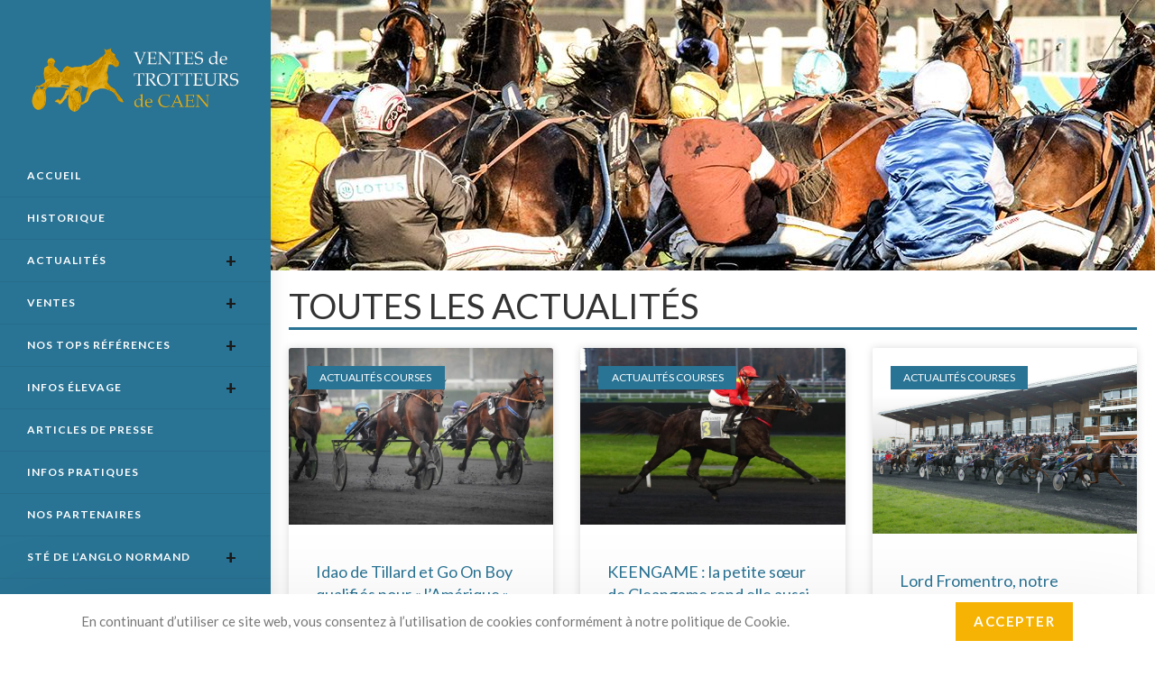

--- FILE ---
content_type: text/html; charset=UTF-8
request_url: https://ventes-caen-trot.com/actualites/18/
body_size: 18728
content:

<!DOCTYPE html>
<html class="html" lang="fr-FR"itemscope="itemscope" itemtype="https://schema.org/WebPage">
<head>
	<meta charset="UTF-8">
	<link rel="profile" href="http://gmpg.org/xfn/11">
	<title>ACTUALITÉS &#8211; Page 18 &#8211; VENTES DE TROTTEURS DE CAEN</title>
<meta name='robots' content='max-image-preview:large' />
	<style>img:is([sizes="auto" i], [sizes^="auto," i]) { contain-intrinsic-size: 3000px 1500px }</style>
	
            <script data-no-defer="1" data-ezscrex="false" data-cfasync="false" data-pagespeed-no-defer data-cookieconsent="ignore">
                var ctPublicFunctions = {"_ajax_nonce":"6d1c5556e6","_rest_nonce":"31b456e28d","_ajax_url":"\/wp-admin\/admin-ajax.php","_rest_url":"https:\/\/ventes-caen-trot.com\/wp-json\/","data__cookies_type":"none","data__ajax_type":"rest","data__bot_detector_enabled":0,"data__frontend_data_log_enabled":1,"cookiePrefix":"","wprocket_detected":false,"host_url":"ventes-caen-trot.com","text__ee_click_to_select":"Click to select the whole data","text__ee_original_email":"The complete one is","text__ee_got_it":"Got it","text__ee_blocked":"Blocked","text__ee_cannot_connect":"Cannot connect","text__ee_cannot_decode":"Can not decode email. Unknown reason","text__ee_email_decoder":"CleanTalk email decoder","text__ee_wait_for_decoding":"The magic is on the way!","text__ee_decoding_process":"Please wait a few seconds while we decode the contact data."}
            </script>
        
            <script data-no-defer="1" data-ezscrex="false" data-cfasync="false" data-pagespeed-no-defer data-cookieconsent="ignore">
                var ctPublic = {"_ajax_nonce":"6d1c5556e6","settings__forms__check_internal":"0","settings__forms__check_external":"0","settings__forms__force_protection":0,"settings__forms__search_test":"1","settings__data__bot_detector_enabled":0,"settings__sfw__anti_crawler":0,"blog_home":"https:\/\/ventes-caen-trot.com\/","pixel__setting":"3","pixel__enabled":true,"pixel__url":"https:\/\/moderate4-v4.cleantalk.org\/pixel\/40107137be2e35cb7dabe616edbc045a.gif","data__email_check_before_post":"1","data__email_check_exist_post":1,"data__cookies_type":"none","data__key_is_ok":true,"data__visible_fields_required":true,"wl_brandname":"Anti-Spam by CleanTalk","wl_brandname_short":"CleanTalk","ct_checkjs_key":"aeb65aba9217fbb33035a3c7f053a608939deac19108ba2ae487c1732f33847d","emailEncoderPassKey":"96655ee207e02b025e617530d7b673bc","bot_detector_forms_excluded":"W10=","advancedCacheExists":true,"varnishCacheExists":false,"wc_ajax_add_to_cart":false}
            </script>
        <meta name="viewport" content="width=device-width, initial-scale=1"><link rel='dns-prefetch' href='//fonts.googleapis.com' />
<link rel="alternate" type="application/rss+xml" title="VENTES DE TROTTEURS DE CAEN &raquo; Flux" href="https://ventes-caen-trot.com/feed/" />
<link rel="alternate" type="application/rss+xml" title="VENTES DE TROTTEURS DE CAEN &raquo; Flux des commentaires" href="https://ventes-caen-trot.com/comments/feed/" />
<script>
window._wpemojiSettings = {"baseUrl":"https:\/\/s.w.org\/images\/core\/emoji\/16.0.1\/72x72\/","ext":".png","svgUrl":"https:\/\/s.w.org\/images\/core\/emoji\/16.0.1\/svg\/","svgExt":".svg","source":{"concatemoji":"https:\/\/ventes-caen-trot.com\/wp-includes\/js\/wp-emoji-release.min.js?ver=6.8.3"}};
/*! This file is auto-generated */
!function(s,n){var o,i,e;function c(e){try{var t={supportTests:e,timestamp:(new Date).valueOf()};sessionStorage.setItem(o,JSON.stringify(t))}catch(e){}}function p(e,t,n){e.clearRect(0,0,e.canvas.width,e.canvas.height),e.fillText(t,0,0);var t=new Uint32Array(e.getImageData(0,0,e.canvas.width,e.canvas.height).data),a=(e.clearRect(0,0,e.canvas.width,e.canvas.height),e.fillText(n,0,0),new Uint32Array(e.getImageData(0,0,e.canvas.width,e.canvas.height).data));return t.every(function(e,t){return e===a[t]})}function u(e,t){e.clearRect(0,0,e.canvas.width,e.canvas.height),e.fillText(t,0,0);for(var n=e.getImageData(16,16,1,1),a=0;a<n.data.length;a++)if(0!==n.data[a])return!1;return!0}function f(e,t,n,a){switch(t){case"flag":return n(e,"\ud83c\udff3\ufe0f\u200d\u26a7\ufe0f","\ud83c\udff3\ufe0f\u200b\u26a7\ufe0f")?!1:!n(e,"\ud83c\udde8\ud83c\uddf6","\ud83c\udde8\u200b\ud83c\uddf6")&&!n(e,"\ud83c\udff4\udb40\udc67\udb40\udc62\udb40\udc65\udb40\udc6e\udb40\udc67\udb40\udc7f","\ud83c\udff4\u200b\udb40\udc67\u200b\udb40\udc62\u200b\udb40\udc65\u200b\udb40\udc6e\u200b\udb40\udc67\u200b\udb40\udc7f");case"emoji":return!a(e,"\ud83e\udedf")}return!1}function g(e,t,n,a){var r="undefined"!=typeof WorkerGlobalScope&&self instanceof WorkerGlobalScope?new OffscreenCanvas(300,150):s.createElement("canvas"),o=r.getContext("2d",{willReadFrequently:!0}),i=(o.textBaseline="top",o.font="600 32px Arial",{});return e.forEach(function(e){i[e]=t(o,e,n,a)}),i}function t(e){var t=s.createElement("script");t.src=e,t.defer=!0,s.head.appendChild(t)}"undefined"!=typeof Promise&&(o="wpEmojiSettingsSupports",i=["flag","emoji"],n.supports={everything:!0,everythingExceptFlag:!0},e=new Promise(function(e){s.addEventListener("DOMContentLoaded",e,{once:!0})}),new Promise(function(t){var n=function(){try{var e=JSON.parse(sessionStorage.getItem(o));if("object"==typeof e&&"number"==typeof e.timestamp&&(new Date).valueOf()<e.timestamp+604800&&"object"==typeof e.supportTests)return e.supportTests}catch(e){}return null}();if(!n){if("undefined"!=typeof Worker&&"undefined"!=typeof OffscreenCanvas&&"undefined"!=typeof URL&&URL.createObjectURL&&"undefined"!=typeof Blob)try{var e="postMessage("+g.toString()+"("+[JSON.stringify(i),f.toString(),p.toString(),u.toString()].join(",")+"));",a=new Blob([e],{type:"text/javascript"}),r=new Worker(URL.createObjectURL(a),{name:"wpTestEmojiSupports"});return void(r.onmessage=function(e){c(n=e.data),r.terminate(),t(n)})}catch(e){}c(n=g(i,f,p,u))}t(n)}).then(function(e){for(var t in e)n.supports[t]=e[t],n.supports.everything=n.supports.everything&&n.supports[t],"flag"!==t&&(n.supports.everythingExceptFlag=n.supports.everythingExceptFlag&&n.supports[t]);n.supports.everythingExceptFlag=n.supports.everythingExceptFlag&&!n.supports.flag,n.DOMReady=!1,n.readyCallback=function(){n.DOMReady=!0}}).then(function(){return e}).then(function(){var e;n.supports.everything||(n.readyCallback(),(e=n.source||{}).concatemoji?t(e.concatemoji):e.wpemoji&&e.twemoji&&(t(e.twemoji),t(e.wpemoji)))}))}((window,document),window._wpemojiSettings);
</script>
<link rel='stylesheet' id='ops-swiper-css' href='https://ventes-caen-trot.com/wp-content/plugins/ocean-posts-slider/assets/vendors/swiper/swiper-bundle.min.css?ver=6.8.3' media='all' />
<link rel='stylesheet' id='ops-styles-css' href='https://ventes-caen-trot.com/wp-content/plugins/ocean-posts-slider/assets/css/style.min.css?ver=6.8.3' media='all' />
<style id='wp-emoji-styles-inline-css'>

	img.wp-smiley, img.emoji {
		display: inline !important;
		border: none !important;
		box-shadow: none !important;
		height: 1em !important;
		width: 1em !important;
		margin: 0 0.07em !important;
		vertical-align: -0.1em !important;
		background: none !important;
		padding: 0 !important;
	}
</style>
<style id='classic-theme-styles-inline-css'>
/*! This file is auto-generated */
.wp-block-button__link{color:#fff;background-color:#32373c;border-radius:9999px;box-shadow:none;text-decoration:none;padding:calc(.667em + 2px) calc(1.333em + 2px);font-size:1.125em}.wp-block-file__button{background:#32373c;color:#fff;text-decoration:none}
</style>
<style id='filebird-block-filebird-gallery-style-inline-css'>
ul.filebird-block-filebird-gallery{margin:auto!important;padding:0!important;width:100%}ul.filebird-block-filebird-gallery.layout-grid{display:grid;grid-gap:20px;align-items:stretch;grid-template-columns:repeat(var(--columns),1fr);justify-items:stretch}ul.filebird-block-filebird-gallery.layout-grid li img{border:1px solid #ccc;box-shadow:2px 2px 6px 0 rgba(0,0,0,.3);height:100%;max-width:100%;-o-object-fit:cover;object-fit:cover;width:100%}ul.filebird-block-filebird-gallery.layout-masonry{-moz-column-count:var(--columns);-moz-column-gap:var(--space);column-gap:var(--space);-moz-column-width:var(--min-width);columns:var(--min-width) var(--columns);display:block;overflow:auto}ul.filebird-block-filebird-gallery.layout-masonry li{margin-bottom:var(--space)}ul.filebird-block-filebird-gallery li{list-style:none}ul.filebird-block-filebird-gallery li figure{height:100%;margin:0;padding:0;position:relative;width:100%}ul.filebird-block-filebird-gallery li figure figcaption{background:linear-gradient(0deg,rgba(0,0,0,.7),rgba(0,0,0,.3) 70%,transparent);bottom:0;box-sizing:border-box;color:#fff;font-size:.8em;margin:0;max-height:100%;overflow:auto;padding:3em .77em .7em;position:absolute;text-align:center;width:100%;z-index:2}ul.filebird-block-filebird-gallery li figure figcaption a{color:inherit}

</style>
<style id='global-styles-inline-css'>
:root{--wp--preset--aspect-ratio--square: 1;--wp--preset--aspect-ratio--4-3: 4/3;--wp--preset--aspect-ratio--3-4: 3/4;--wp--preset--aspect-ratio--3-2: 3/2;--wp--preset--aspect-ratio--2-3: 2/3;--wp--preset--aspect-ratio--16-9: 16/9;--wp--preset--aspect-ratio--9-16: 9/16;--wp--preset--color--black: #000000;--wp--preset--color--cyan-bluish-gray: #abb8c3;--wp--preset--color--white: #ffffff;--wp--preset--color--pale-pink: #f78da7;--wp--preset--color--vivid-red: #cf2e2e;--wp--preset--color--luminous-vivid-orange: #ff6900;--wp--preset--color--luminous-vivid-amber: #fcb900;--wp--preset--color--light-green-cyan: #7bdcb5;--wp--preset--color--vivid-green-cyan: #00d084;--wp--preset--color--pale-cyan-blue: #8ed1fc;--wp--preset--color--vivid-cyan-blue: #0693e3;--wp--preset--color--vivid-purple: #9b51e0;--wp--preset--gradient--vivid-cyan-blue-to-vivid-purple: linear-gradient(135deg,rgba(6,147,227,1) 0%,rgb(155,81,224) 100%);--wp--preset--gradient--light-green-cyan-to-vivid-green-cyan: linear-gradient(135deg,rgb(122,220,180) 0%,rgb(0,208,130) 100%);--wp--preset--gradient--luminous-vivid-amber-to-luminous-vivid-orange: linear-gradient(135deg,rgba(252,185,0,1) 0%,rgba(255,105,0,1) 100%);--wp--preset--gradient--luminous-vivid-orange-to-vivid-red: linear-gradient(135deg,rgba(255,105,0,1) 0%,rgb(207,46,46) 100%);--wp--preset--gradient--very-light-gray-to-cyan-bluish-gray: linear-gradient(135deg,rgb(238,238,238) 0%,rgb(169,184,195) 100%);--wp--preset--gradient--cool-to-warm-spectrum: linear-gradient(135deg,rgb(74,234,220) 0%,rgb(151,120,209) 20%,rgb(207,42,186) 40%,rgb(238,44,130) 60%,rgb(251,105,98) 80%,rgb(254,248,76) 100%);--wp--preset--gradient--blush-light-purple: linear-gradient(135deg,rgb(255,206,236) 0%,rgb(152,150,240) 100%);--wp--preset--gradient--blush-bordeaux: linear-gradient(135deg,rgb(254,205,165) 0%,rgb(254,45,45) 50%,rgb(107,0,62) 100%);--wp--preset--gradient--luminous-dusk: linear-gradient(135deg,rgb(255,203,112) 0%,rgb(199,81,192) 50%,rgb(65,88,208) 100%);--wp--preset--gradient--pale-ocean: linear-gradient(135deg,rgb(255,245,203) 0%,rgb(182,227,212) 50%,rgb(51,167,181) 100%);--wp--preset--gradient--electric-grass: linear-gradient(135deg,rgb(202,248,128) 0%,rgb(113,206,126) 100%);--wp--preset--gradient--midnight: linear-gradient(135deg,rgb(2,3,129) 0%,rgb(40,116,252) 100%);--wp--preset--font-size--small: 13px;--wp--preset--font-size--medium: 20px;--wp--preset--font-size--large: 36px;--wp--preset--font-size--x-large: 42px;--wp--preset--spacing--20: 0.44rem;--wp--preset--spacing--30: 0.67rem;--wp--preset--spacing--40: 1rem;--wp--preset--spacing--50: 1.5rem;--wp--preset--spacing--60: 2.25rem;--wp--preset--spacing--70: 3.38rem;--wp--preset--spacing--80: 5.06rem;--wp--preset--shadow--natural: 6px 6px 9px rgba(0, 0, 0, 0.2);--wp--preset--shadow--deep: 12px 12px 50px rgba(0, 0, 0, 0.4);--wp--preset--shadow--sharp: 6px 6px 0px rgba(0, 0, 0, 0.2);--wp--preset--shadow--outlined: 6px 6px 0px -3px rgba(255, 255, 255, 1), 6px 6px rgba(0, 0, 0, 1);--wp--preset--shadow--crisp: 6px 6px 0px rgba(0, 0, 0, 1);}:where(.is-layout-flex){gap: 0.5em;}:where(.is-layout-grid){gap: 0.5em;}body .is-layout-flex{display: flex;}.is-layout-flex{flex-wrap: wrap;align-items: center;}.is-layout-flex > :is(*, div){margin: 0;}body .is-layout-grid{display: grid;}.is-layout-grid > :is(*, div){margin: 0;}:where(.wp-block-columns.is-layout-flex){gap: 2em;}:where(.wp-block-columns.is-layout-grid){gap: 2em;}:where(.wp-block-post-template.is-layout-flex){gap: 1.25em;}:where(.wp-block-post-template.is-layout-grid){gap: 1.25em;}.has-black-color{color: var(--wp--preset--color--black) !important;}.has-cyan-bluish-gray-color{color: var(--wp--preset--color--cyan-bluish-gray) !important;}.has-white-color{color: var(--wp--preset--color--white) !important;}.has-pale-pink-color{color: var(--wp--preset--color--pale-pink) !important;}.has-vivid-red-color{color: var(--wp--preset--color--vivid-red) !important;}.has-luminous-vivid-orange-color{color: var(--wp--preset--color--luminous-vivid-orange) !important;}.has-luminous-vivid-amber-color{color: var(--wp--preset--color--luminous-vivid-amber) !important;}.has-light-green-cyan-color{color: var(--wp--preset--color--light-green-cyan) !important;}.has-vivid-green-cyan-color{color: var(--wp--preset--color--vivid-green-cyan) !important;}.has-pale-cyan-blue-color{color: var(--wp--preset--color--pale-cyan-blue) !important;}.has-vivid-cyan-blue-color{color: var(--wp--preset--color--vivid-cyan-blue) !important;}.has-vivid-purple-color{color: var(--wp--preset--color--vivid-purple) !important;}.has-black-background-color{background-color: var(--wp--preset--color--black) !important;}.has-cyan-bluish-gray-background-color{background-color: var(--wp--preset--color--cyan-bluish-gray) !important;}.has-white-background-color{background-color: var(--wp--preset--color--white) !important;}.has-pale-pink-background-color{background-color: var(--wp--preset--color--pale-pink) !important;}.has-vivid-red-background-color{background-color: var(--wp--preset--color--vivid-red) !important;}.has-luminous-vivid-orange-background-color{background-color: var(--wp--preset--color--luminous-vivid-orange) !important;}.has-luminous-vivid-amber-background-color{background-color: var(--wp--preset--color--luminous-vivid-amber) !important;}.has-light-green-cyan-background-color{background-color: var(--wp--preset--color--light-green-cyan) !important;}.has-vivid-green-cyan-background-color{background-color: var(--wp--preset--color--vivid-green-cyan) !important;}.has-pale-cyan-blue-background-color{background-color: var(--wp--preset--color--pale-cyan-blue) !important;}.has-vivid-cyan-blue-background-color{background-color: var(--wp--preset--color--vivid-cyan-blue) !important;}.has-vivid-purple-background-color{background-color: var(--wp--preset--color--vivid-purple) !important;}.has-black-border-color{border-color: var(--wp--preset--color--black) !important;}.has-cyan-bluish-gray-border-color{border-color: var(--wp--preset--color--cyan-bluish-gray) !important;}.has-white-border-color{border-color: var(--wp--preset--color--white) !important;}.has-pale-pink-border-color{border-color: var(--wp--preset--color--pale-pink) !important;}.has-vivid-red-border-color{border-color: var(--wp--preset--color--vivid-red) !important;}.has-luminous-vivid-orange-border-color{border-color: var(--wp--preset--color--luminous-vivid-orange) !important;}.has-luminous-vivid-amber-border-color{border-color: var(--wp--preset--color--luminous-vivid-amber) !important;}.has-light-green-cyan-border-color{border-color: var(--wp--preset--color--light-green-cyan) !important;}.has-vivid-green-cyan-border-color{border-color: var(--wp--preset--color--vivid-green-cyan) !important;}.has-pale-cyan-blue-border-color{border-color: var(--wp--preset--color--pale-cyan-blue) !important;}.has-vivid-cyan-blue-border-color{border-color: var(--wp--preset--color--vivid-cyan-blue) !important;}.has-vivid-purple-border-color{border-color: var(--wp--preset--color--vivid-purple) !important;}.has-vivid-cyan-blue-to-vivid-purple-gradient-background{background: var(--wp--preset--gradient--vivid-cyan-blue-to-vivid-purple) !important;}.has-light-green-cyan-to-vivid-green-cyan-gradient-background{background: var(--wp--preset--gradient--light-green-cyan-to-vivid-green-cyan) !important;}.has-luminous-vivid-amber-to-luminous-vivid-orange-gradient-background{background: var(--wp--preset--gradient--luminous-vivid-amber-to-luminous-vivid-orange) !important;}.has-luminous-vivid-orange-to-vivid-red-gradient-background{background: var(--wp--preset--gradient--luminous-vivid-orange-to-vivid-red) !important;}.has-very-light-gray-to-cyan-bluish-gray-gradient-background{background: var(--wp--preset--gradient--very-light-gray-to-cyan-bluish-gray) !important;}.has-cool-to-warm-spectrum-gradient-background{background: var(--wp--preset--gradient--cool-to-warm-spectrum) !important;}.has-blush-light-purple-gradient-background{background: var(--wp--preset--gradient--blush-light-purple) !important;}.has-blush-bordeaux-gradient-background{background: var(--wp--preset--gradient--blush-bordeaux) !important;}.has-luminous-dusk-gradient-background{background: var(--wp--preset--gradient--luminous-dusk) !important;}.has-pale-ocean-gradient-background{background: var(--wp--preset--gradient--pale-ocean) !important;}.has-electric-grass-gradient-background{background: var(--wp--preset--gradient--electric-grass) !important;}.has-midnight-gradient-background{background: var(--wp--preset--gradient--midnight) !important;}.has-small-font-size{font-size: var(--wp--preset--font-size--small) !important;}.has-medium-font-size{font-size: var(--wp--preset--font-size--medium) !important;}.has-large-font-size{font-size: var(--wp--preset--font-size--large) !important;}.has-x-large-font-size{font-size: var(--wp--preset--font-size--x-large) !important;}
:where(.wp-block-post-template.is-layout-flex){gap: 1.25em;}:where(.wp-block-post-template.is-layout-grid){gap: 1.25em;}
:where(.wp-block-columns.is-layout-flex){gap: 2em;}:where(.wp-block-columns.is-layout-grid){gap: 2em;}
:root :where(.wp-block-pullquote){font-size: 1.5em;line-height: 1.6;}
</style>
<link rel='stylesheet' id='cleantalk-public-css-css' href='https://ventes-caen-trot.com/wp-content/plugins/cleantalk-spam-protect/css/cleantalk-public.min.css?ver=6.60_1755703446' media='all' />
<link rel='stylesheet' id='cleantalk-email-decoder-css-css' href='https://ventes-caen-trot.com/wp-content/plugins/cleantalk-spam-protect/css/cleantalk-email-decoder.min.css?ver=6.60_1755703446' media='all' />
<link rel='stylesheet' id='pdf-viewer-block-styles-css' href='https://ventes-caen-trot.com/wp-content/plugins/pdf-viewer-block/public/css/pdf-viewer-block.css?ver=6.8.3' media='all' />
<link rel='stylesheet' id='ventescaen_admin_css-css' href='https://ventes-caen-trot.com/wp-content/plugins/ventescaen/assets/css/ventescaen-style.css?ver=1.0.0' media='all' />
<link rel='stylesheet' id='flexslider-css' href='https://ventes-caen-trot.com/wp-content/themes/oceanwp-child-theme-master/lib/flexslider/flexslider.css?ver=2.7.2' media='all' />
<link rel='stylesheet' id='font-awesome-css' href='https://ventes-caen-trot.com/wp-content/themes/oceanwp/assets/fonts/fontawesome/css/all.min.css?ver=6.7.2' media='all' />
<link rel='stylesheet' id='simple-line-icons-css' href='https://ventes-caen-trot.com/wp-content/themes/oceanwp/assets/css/third/simple-line-icons.min.css?ver=2.4.0' media='all' />
<link rel='stylesheet' id='oceanwp-style-css' href='https://ventes-caen-trot.com/wp-content/themes/oceanwp/assets/css/style.min.css?ver=1.0' media='all' />
<link rel='stylesheet' id='oceanwp-hamburgers-css' href='https://ventes-caen-trot.com/wp-content/themes/oceanwp/assets/css/third/hamburgers/hamburgers.min.css?ver=1.0' media='all' />
<link rel='stylesheet' id='oceanwp-spin-css' href='https://ventes-caen-trot.com/wp-content/themes/oceanwp/assets/css/third/hamburgers/types/spin.css?ver=1.0' media='all' />
<link rel='stylesheet' id='ow-perfect-scrollbar-css' href='https://ventes-caen-trot.com/wp-content/themes/oceanwp/assets/css/third/perfect-scrollbar.css?ver=1.5.0' media='all' />
<link rel='stylesheet' id='oceanwp-google-font-lato-css' href='//fonts.googleapis.com/css?family=Lato%3A100%2C200%2C300%2C400%2C500%2C600%2C700%2C800%2C900%2C100i%2C200i%2C300i%2C400i%2C500i%2C600i%2C700i%2C800i%2C900i&#038;subset=latin&#038;display=swap&#038;ver=6.8.3' media='all' />
<link rel='stylesheet' id='lightslidercss-css' href='https://ventes-caen-trot.com/wp-content/themes/oceanwp-child-theme-master/lightslider/css/lightslider.css?ver=1.0.0' media='all' />
<link rel='stylesheet' id='elementor-icons-css' href='https://ventes-caen-trot.com/wp-content/plugins/elementor/assets/lib/eicons/css/elementor-icons.min.css?ver=5.43.0' media='all' />
<link rel='stylesheet' id='elementor-frontend-css' href='https://ventes-caen-trot.com/wp-content/plugins/elementor/assets/css/frontend.min.css?ver=3.30.4' media='all' />
<link rel='stylesheet' id='elementor-post-5835-css' href='https://ventes-caen-trot.com/wp-content/uploads/elementor/css/post-5835.css?ver=1755703104' media='all' />
<link rel='stylesheet' id='font-awesome-5-all-css' href='https://ventes-caen-trot.com/wp-content/plugins/elementor/assets/lib/font-awesome/css/all.min.css?ver=3.30.4' media='all' />
<link rel='stylesheet' id='font-awesome-4-shim-css' href='https://ventes-caen-trot.com/wp-content/plugins/elementor/assets/lib/font-awesome/css/v4-shims.min.css?ver=3.30.4' media='all' />
<link rel='stylesheet' id='e-animation-fadeInLeft-css' href='https://ventes-caen-trot.com/wp-content/plugins/elementor/assets/lib/animations/styles/fadeInLeft.min.css?ver=3.30.4' media='all' />
<link rel='stylesheet' id='swiper-css' href='https://ventes-caen-trot.com/wp-content/plugins/elementor/assets/lib/swiper/v8/css/swiper.min.css?ver=8.4.5' media='all' />
<link rel='stylesheet' id='e-swiper-css' href='https://ventes-caen-trot.com/wp-content/plugins/elementor/assets/css/conditionals/e-swiper.min.css?ver=3.30.4' media='all' />
<link rel='stylesheet' id='widget-slides-css' href='https://ventes-caen-trot.com/wp-content/plugins/elementor-pro/assets/css/widget-slides.min.css?ver=3.30.1' media='all' />
<link rel='stylesheet' id='widget-heading-css' href='https://ventes-caen-trot.com/wp-content/plugins/elementor/assets/css/widget-heading.min.css?ver=3.30.4' media='all' />
<link rel='stylesheet' id='widget-posts-css' href='https://ventes-caen-trot.com/wp-content/plugins/elementor-pro/assets/css/widget-posts.min.css?ver=3.30.1' media='all' />
<link rel='stylesheet' id='widget-spacer-css' href='https://ventes-caen-trot.com/wp-content/plugins/elementor/assets/css/widget-spacer.min.css?ver=3.30.4' media='all' />
<link rel='stylesheet' id='widget-share-buttons-css' href='https://ventes-caen-trot.com/wp-content/plugins/elementor-pro/assets/css/widget-share-buttons.min.css?ver=3.30.1' media='all' />
<link rel='stylesheet' id='e-apple-webkit-css' href='https://ventes-caen-trot.com/wp-content/plugins/elementor/assets/css/conditionals/apple-webkit.min.css?ver=3.30.4' media='all' />
<link rel='stylesheet' id='elementor-icons-shared-0-css' href='https://ventes-caen-trot.com/wp-content/plugins/elementor/assets/lib/font-awesome/css/fontawesome.min.css?ver=5.15.3' media='all' />
<link rel='stylesheet' id='elementor-icons-fa-solid-css' href='https://ventes-caen-trot.com/wp-content/plugins/elementor/assets/lib/font-awesome/css/solid.min.css?ver=5.15.3' media='all' />
<link rel='stylesheet' id='elementor-icons-fa-brands-css' href='https://ventes-caen-trot.com/wp-content/plugins/elementor/assets/lib/font-awesome/css/brands.min.css?ver=5.15.3' media='all' />
<link rel='stylesheet' id='elementor-post-1806-css' href='https://ventes-caen-trot.com/wp-content/uploads/elementor/css/post-1806.css?ver=1755707743' media='all' />
<link rel='stylesheet' id='oe-widgets-style-css' href='https://ventes-caen-trot.com/wp-content/plugins/ocean-extra/assets/css/widgets.css?ver=6.8.3' media='all' />
<link rel='stylesheet' id='oss-social-share-style-css' href='https://ventes-caen-trot.com/wp-content/plugins/ocean-social-sharing/assets/css/style.min.css?ver=6.8.3' media='all' />
<link rel='stylesheet' id='ocean-cookie-notice-css' href='https://ventes-caen-trot.com/wp-content/plugins/ocean-cookie-notice/assets/css/style.min.css?ver=6.8.3' media='all' />
<link rel='stylesheet' id='oceanwp-custom-css' href='https://ventes-caen-trot.com/wp-content/uploads/oceanwp/custom-style.css?ver=6.8.3' media='all' />
<link rel='stylesheet' id='child-style-css' href='https://ventes-caen-trot.com/wp-content/themes/oceanwp-child-theme-master/style.css?ver=6.8.3' media='all' />
<link rel='stylesheet' id='elementor-gf-local-roboto-css' href='https://ventes-caen-trot.com/wp-content/uploads/elementor/google-fonts/css/roboto.css?ver=1754323073' media='all' />
<link rel='stylesheet' id='elementor-gf-local-robotoslab-css' href='https://ventes-caen-trot.com/wp-content/uploads/elementor/google-fonts/css/robotoslab.css?ver=1754323079' media='all' />
<script src="https://ventes-caen-trot.com/wp-includes/js/jquery/jquery.min.js?ver=3.7.1" id="jquery-core-js"></script>
<script src="https://ventes-caen-trot.com/wp-includes/js/jquery/jquery-migrate.min.js?ver=3.4.1" id="jquery-migrate-js"></script>
<script src="https://ventes-caen-trot.com/wp-content/plugins/cleantalk-spam-protect/js/apbct-public-bundle_comm-func.min.js?ver=6.60_1755703446" id="apbct-public-bundle_comm-func-js-js"></script>
<script src="https://ventes-caen-trot.com/wp-content/plugins/elementor/assets/lib/font-awesome/js/v4-shims.min.js?ver=3.30.4" id="font-awesome-4-shim-js"></script>
<link rel="https://api.w.org/" href="https://ventes-caen-trot.com/wp-json/" /><link rel="alternate" title="JSON" type="application/json" href="https://ventes-caen-trot.com/wp-json/wp/v2/pages/1806" /><link rel="EditURI" type="application/rsd+xml" title="RSD" href="https://ventes-caen-trot.com/xmlrpc.php?rsd" />
<meta name="generator" content="WordPress 6.8.3" />
<link rel="canonical" href="https://ventes-caen-trot.com/actualites/18/" />
<link rel='shortlink' href='https://ventes-caen-trot.com/?p=1806' />
<link rel="alternate" title="oEmbed (JSON)" type="application/json+oembed" href="https://ventes-caen-trot.com/wp-json/oembed/1.0/embed?url=https%3A%2F%2Fventes-caen-trot.com%2Factualites%2F" />
<link rel="alternate" title="oEmbed (XML)" type="text/xml+oembed" href="https://ventes-caen-trot.com/wp-json/oembed/1.0/embed?url=https%3A%2F%2Fventes-caen-trot.com%2Factualites%2F&#038;format=xml" />
<meta name="generator" content="Elementor 3.30.4; features: additional_custom_breakpoints; settings: css_print_method-external, google_font-enabled, font_display-auto">
			<style>
				.e-con.e-parent:nth-of-type(n+4):not(.e-lazyloaded):not(.e-no-lazyload),
				.e-con.e-parent:nth-of-type(n+4):not(.e-lazyloaded):not(.e-no-lazyload) * {
					background-image: none !important;
				}
				@media screen and (max-height: 1024px) {
					.e-con.e-parent:nth-of-type(n+3):not(.e-lazyloaded):not(.e-no-lazyload),
					.e-con.e-parent:nth-of-type(n+3):not(.e-lazyloaded):not(.e-no-lazyload) * {
						background-image: none !important;
					}
				}
				@media screen and (max-height: 640px) {
					.e-con.e-parent:nth-of-type(n+2):not(.e-lazyloaded):not(.e-no-lazyload),
					.e-con.e-parent:nth-of-type(n+2):not(.e-lazyloaded):not(.e-no-lazyload) * {
						background-image: none !important;
					}
				}
			</style>
			    
<!--realfavicongenerator-->
<link rel="apple-touch-icon" sizes="180x180" href="/wp-content/uploads/favicon_package/apple-touch-icon.png">
<link rel="icon" type="image/png" sizes="32x32" href="/wp-content/uploads/favicon_package/favicon-32x32.png">
<link rel="icon" type="image/png" sizes="16x16" href="/wp-content/uploads/favicon_package/favicon-16x16.png">
<link rel="manifest" href="/wp-content/uploads/favicon_package/site.webmanifest">
<link rel="mask-icon" href="/wp-content/uploads/favicon_package/safari-pinned-tab.svg" color="#5bbad5">
<meta name="msapplication-TileColor" content="#da532c">
<meta name="theme-color" content="#ffffff">
<!---->
<!-- Global site tag (gtag.js) - Google Analytics -->
<script async src="https://www.googletagmanager.com/gtag/js?id=UA-83935600-10"></script>
<script>
  window.dataLayer = window.dataLayer || [];
  function gtag(){dataLayer.push(arguments);}
  gtag('js', new Date());

  gtag('config', 'UA-83935600-10');
</script>
<!-- Google tag (gtag.js) GA4 -->
<script async src="https://www.googletagmanager.com/gtag/js?id=G-E0ZL5VCSKT"></script>
<script>
  window.dataLayer = window.dataLayer || [];
  function gtag(){dataLayer.push(arguments);}
  gtag('js', new Date());

  gtag('config', 'G-E0ZL5VCSKT');
</script>
<!---->
</head>

<body class="wp-singular page-template-default page page-id-1806 wp-custom-logo wp-embed-responsive paged-18 page-paged-18 wp-theme-oceanwp wp-child-theme-oceanwp-child-theme-master oceanwp-theme dropdown-mobile vertical-header-style left-header no-header-border default-breakpoint content-full-screen page-header-disabled has-breadcrumbs has-blog-grid pagination-center elementor-default elementor-kit-5835 elementor-page elementor-page-1806">

	
	<div id="outer-wrap" class="site clr">

		
		<div id="wrap" class="clr">

			
			
<header id="site-header" class="vertical-header has-shadow vh-center-logo clr" data-height="0" itemscope="itemscope" itemtype="https://schema.org/WPHeader" role="banner">

	
		

<div id="site-header-inner" class="clr container">

	

<div id="site-logo" class="clr" itemscope itemtype="https://schema.org/Brand" >

	
	<div id="site-logo-inner" class="clr">

		<a href="https://ventes-caen-trot.com/" class="custom-logo-link" rel="home"><img fetchpriority="high" width="800" height="258" src="https://ventes-caen-trot.com/wp-content/uploads/2019/06/LOGO-VENTES-CAEN_2019_3-1.png" class="custom-logo" alt="VENTES DE TROTTEURS DE CAEN" decoding="async" srcset="https://ventes-caen-trot.com/wp-content/uploads/2019/06/LOGO-VENTES-CAEN_2019_3-1.png 1x, https://ventes-caen-trot.com/wp-content/uploads/2019/06/LOGO-VENTES-CAEN_2019_3-1.png 2x" sizes="(max-width: 800px) 100vw, 800px" /></a>
	</div><!-- #site-logo-inner -->

	
	
</div><!-- #site-logo -->


	
					<div id="site-navigation-wrap" class="no-top-border clr">
			
			
			
			<nav id="site-navigation" class="navigation main-navigation clr" itemscope="itemscope" itemtype="https://schema.org/SiteNavigationElement" role="navigation" >

				<ul id="menu-menu-principale" class="main-menu dropdown-menu"><li id="menu-item-617" class="menu-item menu-item-type-post_type menu-item-object-page menu-item-home menu-item-617"><a href="https://ventes-caen-trot.com/" class="menu-link"><span class="text-wrap">ACCUEIL</span></a></li><li id="menu-item-1914" class="menu-item menu-item-type-post_type menu-item-object-page menu-item-1914"><a href="https://ventes-caen-trot.com/historique/" class="menu-link"><span class="text-wrap">HISTORIQUE</span></a></li><li id="menu-item-1834" class="menu-item menu-item-type-post_type menu-item-object-page current-menu-item page_item page-item-1806 current_page_item menu-item-has-children dropdown menu-item-1834"><a href="https://ventes-caen-trot.com/actualites/" class="menu-link"><span class="text-wrap">ACTUALITÉS</span></a>
<ul class="sub-menu">
	<li id="menu-item-2507" class="menu-item menu-item-type-taxonomy menu-item-object-category menu-item-2507"><a href="https://ventes-caen-trot.com/category/actualites-courses/" class="menu-link"><span class="text-wrap">ACTUALITÉS COURSES</span></a></li>	<li id="menu-item-2509" class="menu-item menu-item-type-taxonomy menu-item-object-category menu-item-2509"><a href="https://ventes-caen-trot.com/category/actualites-vacations/" class="menu-link"><span class="text-wrap">ACTUALITÉS VACATIONS</span></a></li>	<li id="menu-item-4525" class="menu-item menu-item-type-taxonomy menu-item-object-category menu-item-4525"><a href="https://ventes-caen-trot.com/category/entretiens/" class="menu-link"><span class="text-wrap">ENTRETIENS</span></a></li></ul>
</li><li id="menu-item-2993" class="menu-item menu-item-type-post_type menu-item-object-page menu-item-has-children dropdown menu-item-2993"><a href="https://ventes-caen-trot.com/?page_id=2906" class="menu-link"><span class="text-wrap">VENTES</span></a>
<ul class="sub-menu">
	<li id="menu-item-63230" class="menu-item menu-item-type-custom menu-item-object-custom menu-item-63230"><a target="_blank" href="https://ventes-caen-trot.com/wp-content/uploads/BULLETIN-INSCRIPTION-2026.pdf" class="menu-link"><span class="text-wrap">INSCRIPTIONS VENTES 2026</span></a></li>	<li id="menu-item-2992" class="menu-item menu-item-type-post_type menu-item-object-page menu-item-2992"><a href="https://ventes-caen-trot.com/calendrier/" class="menu-link"><span class="text-wrap">CALENDRIER 2026</span></a></li>	<li id="menu-item-55694" class="menu-item menu-item-type-post_type menu-item-object-page menu-item-55694"><a href="https://ventes-caen-trot.com/ventes-2025-liste-totale/" class="menu-link"><span class="text-wrap">CATALOGUE RÉSULTATS 2025</span></a></li>	<li id="menu-item-58906" class="menu-item menu-item-type-post_type menu-item-object-page menu-item-58906"><a href="https://ventes-caen-trot.com/les-videos-en-live-des-ventes-2025/" class="menu-link"><span class="text-wrap">LIVE VIDÉO 2025</span></a></li>	<li id="menu-item-3635" class="menu-item menu-item-type-post_type menu-item-object-page menu-item-3635"><a href="https://ventes-caen-trot.com/archives-ventes-de-caen/" class="menu-link"><span class="text-wrap">ARCHIVES</span></a></li>	<li id="menu-item-2987" class="menu-item menu-item-type-post_type menu-item-object-page menu-item-2987"><a href="https://ventes-caen-trot.com/conditions-generales-de-vente/" class="menu-link"><span class="text-wrap">CGV</span></a></li></ul>
</li><li id="menu-item-2997" class="menu-item menu-item-type-post_type menu-item-object-page menu-item-has-children dropdown menu-item-2997"><a href="https://ventes-caen-trot.com/nos-tops-references/" class="menu-link"><span class="text-wrap">NOS TOPS RÉFÉRENCES</span></a>
<ul class="sub-menu">
	<li id="menu-item-3353" class="menu-item menu-item-type-taxonomy menu-item-object-category menu-item-3353"><a href="https://ventes-caen-trot.com/category/performeurs-dexcellences/" class="menu-link"><span class="text-wrap">PERFORMEURS D&rsquo;EXCELLENCE</span></a></li>	<li id="menu-item-3002" class="menu-item menu-item-type-post_type menu-item-object-page menu-item-3002"><a href="https://ventes-caen-trot.com/top-20-par-generation/" class="menu-link"><span class="text-wrap">TOP 20 PAR GÉNÉRATION</span></a></li>	<li id="menu-item-2329" class="menu-item menu-item-type-taxonomy menu-item-object-category menu-item-2329"><a href="https://ventes-caen-trot.com/category/profils-archives/" class="menu-link"><span class="text-wrap">PROFILS ARCHIVÉS</span></a></li></ul>
</li><li id="menu-item-2522" class="menu-item menu-item-type-post_type menu-item-object-page menu-item-has-children dropdown menu-item-2522"><a href="https://ventes-caen-trot.com/infos-elevage/" class="menu-link"><span class="text-wrap">INFOS ÉLEVAGE</span></a>
<ul class="sub-menu">
	<li id="menu-item-3000" class="menu-item menu-item-type-post_type menu-item-object-page menu-item-3000"><a href="https://ventes-caen-trot.com/reglementation-du-stud-book-tf/" class="menu-link"><span class="text-wrap">RÉGLEMENTATION DU STUD-BOOK TF​</span></a></li>	<li id="menu-item-3570" class="menu-item menu-item-type-custom menu-item-object-custom menu-item-3570"><a target="_blank" href="https://ventes-caen-trot.com/wp-content/uploads/statistiques-elevage-2023_SETF.pdf" class="menu-link"><span class="text-wrap">STATISTIQUES ÉLEVAGE TF</span></a></li>	<li id="menu-item-32518" class="menu-item menu-item-type-custom menu-item-object-custom menu-item-32518"><a target="_blank" href="https://ventes-caen-trot.com/wp-content/uploads/statistiques-qualifications-TF-2023.pdf" class="menu-link"><span class="text-wrap">STATISTIQUES QUALIFICATIONS TF</span></a></li>	<li id="menu-item-51122" class="menu-item menu-item-type-custom menu-item-object-custom menu-item-51122"><a target="_blank" href="https://ventes-caen-trot.com/wp-content/uploads/statistiques-etudes-elevage-2024-SETF.pdf" class="menu-link"><span class="text-wrap">STATISTIQUES &#038; ETUDES 2024</span></a></li>	<li id="menu-item-40338" class="menu-item menu-item-type-custom menu-item-object-custom menu-item-40338"><a target="_blank" href="https://ventes-caen-trot.com/wp-content/uploads/statistiques-etudes-elevage-2023-SETF.pdf" class="menu-link"><span class="text-wrap">STATISTIQUES &#038; ETUDES 2023</span></a></li>	<li id="menu-item-32521" class="menu-item menu-item-type-custom menu-item-object-custom menu-item-32521"><a target="_blank" href="https://ventes-caen-trot.com/wp-content/uploads/Statistiques-etudes-2022.pdf" class="menu-link"><span class="text-wrap">STATISTIQUES &#038; ETUDES 2022</span></a></li>	<li id="menu-item-5026" class="menu-item menu-item-type-post_type menu-item-object-page menu-item-5026"><a href="https://ventes-caen-trot.com/etude-de-croisements/" class="menu-link"><span class="text-wrap">ÉTUDES DE CROISEMENTS</span></a></li>	<li id="menu-item-2510" class="menu-item menu-item-type-taxonomy menu-item-object-category menu-item-2510"><a href="https://ventes-caen-trot.com/category/familles-maternelles-tf/" class="menu-link"><span class="text-wrap">FAMILLES MATERNELLES TF</span></a></li></ul>
</li><li id="menu-item-4445" class="menu-item menu-item-type-post_type menu-item-object-page menu-item-4445"><a href="https://ventes-caen-trot.com/articles-de-presse/" class="menu-link"><span class="text-wrap">ARTICLES DE PRESSE</span></a></li><li id="menu-item-2985" class="menu-item menu-item-type-post_type menu-item-object-page menu-item-2985"><a href="https://ventes-caen-trot.com/infos-pratiques/" class="menu-link"><span class="text-wrap">INFOS PRATIQUES</span></a></li><li id="menu-item-2984" class="menu-item menu-item-type-post_type menu-item-object-page menu-item-2984"><a href="https://ventes-caen-trot.com/nos-partenaires/" class="menu-link"><span class="text-wrap">NOS PARTENAIRES</span></a></li><li id="menu-item-2983" class="menu-item menu-item-type-post_type menu-item-object-page menu-item-has-children dropdown menu-item-2983"><a href="https://ventes-caen-trot.com/societe-du-cheval-anglo-normand/" class="menu-link"><span class="text-wrap">Sté DE L&rsquo;ANGLO NORMAND</span></a>
<ul class="sub-menu">
	<li id="menu-item-2981" class="menu-item menu-item-type-post_type menu-item-object-page menu-item-2981"><a href="https://ventes-caen-trot.com/comptes-rendus-dassemblee/" class="menu-link"><span class="text-wrap">COMPTES RENDUS D’ASSEMBLÉE​</span></a></li>	<li id="menu-item-2982" class="menu-item menu-item-type-post_type menu-item-object-page menu-item-2982"><a href="https://ventes-caen-trot.com/le-tirage-au-sort-cartes-de-saillies/" class="menu-link"><span class="text-wrap">LE TIRAGE AU SORT CARTES DE SAILLIES</span></a></li>	<li id="menu-item-4985" class="menu-item menu-item-type-post_type menu-item-object-page menu-item-4985"><a href="https://ventes-caen-trot.com/adherer-a-l-anglo-normand/" class="menu-link"><span class="text-wrap">ADHÉRER À L’ANGLO-NORMAND</span></a></li>	<li id="menu-item-5505" class="menu-item menu-item-type-post_type menu-item-object-page menu-item-5505"><a href="https://ventes-caen-trot.com/l-assemblee-generale-en-images/" class="menu-link"><span class="text-wrap">L’ASSEMBLÉE GÉNÉRALE EN IMAGES</span></a></li></ul>
</li><li id="menu-item-2980" class="menu-item menu-item-type-post_type menu-item-object-page menu-item-2980"><a href="https://ventes-caen-trot.com/contact/" class="menu-link"><span class="text-wrap">CONTACT</span></a></li><li id="menu-item-5431" class="menu-item menu-item-type-post_type menu-item-object-page menu-item-5431"><a href="https://ventes-caen-trot.com/recherche/" class="menu-link"><span class="text-wrap">RECHERCHE</span></a></li></ul>
			</nav><!-- #site-navigation -->

			
			
					</div><!-- #site-navigation-wrap -->
			
		
	
		
		
		
		
	
	
	<div class="oceanwp-mobile-menu-icon clr mobile-right">

		
		
		
		<a href="https://ventes-caen-trot.com/#mobile-menu-toggle" class="mobile-menu"  aria-label="Menu mobile">
							<i class="fa fa-bars" aria-hidden="true"></i>
								<span class="oceanwp-text">Menu</span>
				<span class="oceanwp-close-text">Fermer</span>
						</a>

		
		
		
	</div><!-- #oceanwp-mobile-menu-navbar -->

	

	
<a href="https://ventes-caen-trot.com/#vertical-header-toggle" class="vertical-toggle"><span class="screen-reader-text">Toggle the button to expand or collapse the Menu</span>
	<div class="hamburger hamburger--spin" >
		<div class="hamburger-box">
			<div class="hamburger-inner"></div>
		</div>
	</div>
</a>

</div>


<div id="mobile-dropdown" class="clr" >

	<nav class="clr" itemscope="itemscope" itemtype="https://schema.org/SiteNavigationElement">

		<ul id="menu-menu-principale-1" class="menu"><li class="menu-item menu-item-type-post_type menu-item-object-page menu-item-home menu-item-617"><a href="https://ventes-caen-trot.com/">ACCUEIL</a></li>
<li class="menu-item menu-item-type-post_type menu-item-object-page menu-item-1914"><a href="https://ventes-caen-trot.com/historique/">HISTORIQUE</a></li>
<li class="menu-item menu-item-type-post_type menu-item-object-page current-menu-item page_item page-item-1806 current_page_item menu-item-has-children menu-item-1834"><a href="https://ventes-caen-trot.com/actualites/" aria-current="page">ACTUALITÉS</a>
<ul class="sub-menu">
	<li class="menu-item menu-item-type-taxonomy menu-item-object-category menu-item-2507"><a href="https://ventes-caen-trot.com/category/actualites-courses/">ACTUALITÉS COURSES</a></li>
	<li class="menu-item menu-item-type-taxonomy menu-item-object-category menu-item-2509"><a href="https://ventes-caen-trot.com/category/actualites-vacations/">ACTUALITÉS VACATIONS</a></li>
	<li class="menu-item menu-item-type-taxonomy menu-item-object-category menu-item-4525"><a href="https://ventes-caen-trot.com/category/entretiens/">ENTRETIENS</a></li>
</ul>
</li>
<li class="menu-item menu-item-type-post_type menu-item-object-page menu-item-has-children menu-item-2993"><a href="https://ventes-caen-trot.com/?page_id=2906">VENTES</a>
<ul class="sub-menu">
	<li class="menu-item menu-item-type-custom menu-item-object-custom menu-item-63230"><a target="_blank" href="https://ventes-caen-trot.com/wp-content/uploads/BULLETIN-INSCRIPTION-2026.pdf">INSCRIPTIONS VENTES 2026</a></li>
	<li class="menu-item menu-item-type-post_type menu-item-object-page menu-item-2992"><a href="https://ventes-caen-trot.com/calendrier/">CALENDRIER 2026</a></li>
	<li class="menu-item menu-item-type-post_type menu-item-object-page menu-item-55694"><a href="https://ventes-caen-trot.com/ventes-2025-liste-totale/">CATALOGUE RÉSULTATS 2025</a></li>
	<li class="menu-item menu-item-type-post_type menu-item-object-page menu-item-58906"><a href="https://ventes-caen-trot.com/les-videos-en-live-des-ventes-2025/">LIVE VIDÉO 2025</a></li>
	<li class="menu-item menu-item-type-post_type menu-item-object-page menu-item-3635"><a href="https://ventes-caen-trot.com/archives-ventes-de-caen/">ARCHIVES</a></li>
	<li class="menu-item menu-item-type-post_type menu-item-object-page menu-item-2987"><a href="https://ventes-caen-trot.com/conditions-generales-de-vente/">CGV</a></li>
</ul>
</li>
<li class="menu-item menu-item-type-post_type menu-item-object-page menu-item-has-children menu-item-2997"><a href="https://ventes-caen-trot.com/nos-tops-references/">NOS TOPS RÉFÉRENCES</a>
<ul class="sub-menu">
	<li class="menu-item menu-item-type-taxonomy menu-item-object-category menu-item-3353"><a href="https://ventes-caen-trot.com/category/performeurs-dexcellences/">PERFORMEURS D&rsquo;EXCELLENCE</a></li>
	<li class="menu-item menu-item-type-post_type menu-item-object-page menu-item-3002"><a href="https://ventes-caen-trot.com/top-20-par-generation/">TOP 20 PAR GÉNÉRATION</a></li>
	<li class="menu-item menu-item-type-taxonomy menu-item-object-category menu-item-2329"><a href="https://ventes-caen-trot.com/category/profils-archives/">PROFILS ARCHIVÉS</a></li>
</ul>
</li>
<li class="menu-item menu-item-type-post_type menu-item-object-page menu-item-has-children menu-item-2522"><a href="https://ventes-caen-trot.com/infos-elevage/">INFOS ÉLEVAGE</a>
<ul class="sub-menu">
	<li class="menu-item menu-item-type-post_type menu-item-object-page menu-item-3000"><a href="https://ventes-caen-trot.com/reglementation-du-stud-book-tf/">RÉGLEMENTATION DU STUD-BOOK TF​</a></li>
	<li class="menu-item menu-item-type-custom menu-item-object-custom menu-item-3570"><a target="_blank" href="https://ventes-caen-trot.com/wp-content/uploads/statistiques-elevage-2023_SETF.pdf">STATISTIQUES ÉLEVAGE TF</a></li>
	<li class="menu-item menu-item-type-custom menu-item-object-custom menu-item-32518"><a target="_blank" href="https://ventes-caen-trot.com/wp-content/uploads/statistiques-qualifications-TF-2023.pdf">STATISTIQUES QUALIFICATIONS TF</a></li>
	<li class="menu-item menu-item-type-custom menu-item-object-custom menu-item-51122"><a target="_blank" href="https://ventes-caen-trot.com/wp-content/uploads/statistiques-etudes-elevage-2024-SETF.pdf">STATISTIQUES &#038; ETUDES 2024</a></li>
	<li class="menu-item menu-item-type-custom menu-item-object-custom menu-item-40338"><a target="_blank" href="https://ventes-caen-trot.com/wp-content/uploads/statistiques-etudes-elevage-2023-SETF.pdf">STATISTIQUES &#038; ETUDES 2023</a></li>
	<li class="menu-item menu-item-type-custom menu-item-object-custom menu-item-32521"><a target="_blank" href="https://ventes-caen-trot.com/wp-content/uploads/Statistiques-etudes-2022.pdf">STATISTIQUES &#038; ETUDES 2022</a></li>
	<li class="menu-item menu-item-type-post_type menu-item-object-page menu-item-5026"><a href="https://ventes-caen-trot.com/etude-de-croisements/">ÉTUDES DE CROISEMENTS</a></li>
	<li class="menu-item menu-item-type-taxonomy menu-item-object-category menu-item-2510"><a href="https://ventes-caen-trot.com/category/familles-maternelles-tf/">FAMILLES MATERNELLES TF</a></li>
</ul>
</li>
<li class="menu-item menu-item-type-post_type menu-item-object-page menu-item-4445"><a href="https://ventes-caen-trot.com/articles-de-presse/">ARTICLES DE PRESSE</a></li>
<li class="menu-item menu-item-type-post_type menu-item-object-page menu-item-2985"><a href="https://ventes-caen-trot.com/infos-pratiques/">INFOS PRATIQUES</a></li>
<li class="menu-item menu-item-type-post_type menu-item-object-page menu-item-2984"><a href="https://ventes-caen-trot.com/nos-partenaires/">NOS PARTENAIRES</a></li>
<li class="menu-item menu-item-type-post_type menu-item-object-page menu-item-has-children menu-item-2983"><a href="https://ventes-caen-trot.com/societe-du-cheval-anglo-normand/">Sté DE L&rsquo;ANGLO NORMAND</a>
<ul class="sub-menu">
	<li class="menu-item menu-item-type-post_type menu-item-object-page menu-item-2981"><a href="https://ventes-caen-trot.com/comptes-rendus-dassemblee/">COMPTES RENDUS D’ASSEMBLÉE​</a></li>
	<li class="menu-item menu-item-type-post_type menu-item-object-page menu-item-2982"><a href="https://ventes-caen-trot.com/le-tirage-au-sort-cartes-de-saillies/">LE TIRAGE AU SORT CARTES DE SAILLIES</a></li>
	<li class="menu-item menu-item-type-post_type menu-item-object-page menu-item-4985"><a href="https://ventes-caen-trot.com/adherer-a-l-anglo-normand/">ADHÉRER À L’ANGLO-NORMAND</a></li>
	<li class="menu-item menu-item-type-post_type menu-item-object-page menu-item-5505"><a href="https://ventes-caen-trot.com/l-assemblee-generale-en-images/">L’ASSEMBLÉE GÉNÉRALE EN IMAGES</a></li>
</ul>
</li>
<li class="menu-item menu-item-type-post_type menu-item-object-page menu-item-2980"><a href="https://ventes-caen-trot.com/contact/">CONTACT</a></li>
<li class="menu-item menu-item-type-post_type menu-item-object-page menu-item-5431"><a href="https://ventes-caen-trot.com/recherche/">RECHERCHE</a></li>
</ul>
<div id="mobile-menu-search" class="clr">
	<form aria-label="Rechercher sur ce site" method="get" action="https://ventes-caen-trot.com/" class="mobile-searchform">
		<input aria-label="Insérer une requête de recherche" value="" class="field" id="ocean-mobile-search-1" type="search" name="s" autocomplete="off" placeholder="Rechercher" />
		<button aria-label="Envoyer la recherche" type="submit" class="searchform-submit">
			<i class=" icon-magnifier" aria-hidden="true" role="img"></i>		</button>
					</form>
</div><!-- .mobile-menu-search -->

	</nav>

</div>


		
		
</header><!-- #site-header -->


						
			<main id="main" class="site-main clr" >

				
	
	<div id="content-wrap" class="container clr">

		
		<div id="primary" class="content-area clr">

			
			<div id="content" class="site-content clr">

				
				
<article class="single-page-article clr">

	
<div class="entry clr" itemprop="text">

	
			<div data-elementor-type="wp-post" data-elementor-id="1806" class="elementor elementor-1806" data-elementor-post-type="page">
						<section class="elementor-section elementor-top-section elementor-element elementor-element-4b5cea9 elementor-section-full_width elementor-section-height-default elementor-section-height-default" data-id="4b5cea9" data-element_type="section">
						<div class="elementor-container elementor-column-gap-default">
					<div class="elementor-column elementor-col-100 elementor-top-column elementor-element elementor-element-ca754a0" data-id="ca754a0" data-element_type="column">
			<div class="elementor-widget-wrap elementor-element-populated">
						<div class="elementor-element elementor-element-dc4855e elementor--h-position-center elementor--v-position-middle elementor-pagination-position-inside elementor-widget elementor-widget-slides" data-id="dc4855e" data-element_type="widget" data-settings="{&quot;navigation&quot;:&quot;dots&quot;,&quot;autoplay_speed&quot;:4000,&quot;autoplay&quot;:&quot;yes&quot;,&quot;pause_on_hover&quot;:&quot;yes&quot;,&quot;pause_on_interaction&quot;:&quot;yes&quot;,&quot;infinite&quot;:&quot;yes&quot;,&quot;transition&quot;:&quot;slide&quot;,&quot;transition_speed&quot;:500}" data-widget_type="slides.default">
				<div class="elementor-widget-container">
									<div class="elementor-swiper">
					<div class="elementor-slides-wrapper elementor-main-swiper swiper" role="region" aria-roledescription="carousel" aria-label="Diapositives" dir="ltr" data-animation="fadeInLeft">
				<div class="swiper-wrapper elementor-slides">
										<div class="elementor-repeater-item-86e615e swiper-slide" role="group" aria-roledescription="slide"><div class="swiper-slide-bg" role="img"></div><div class="swiper-slide-inner" ><div class="swiper-slide-contents"></div></div></div><div class="elementor-repeater-item-3fa0008 swiper-slide" role="group" aria-roledescription="slide"><div class="swiper-slide-bg" role="img"></div><div class="swiper-slide-inner" ><div class="swiper-slide-contents"></div></div></div><div class="elementor-repeater-item-eb065b9 swiper-slide" role="group" aria-roledescription="slide"><div class="swiper-slide-bg" role="img"></div><div class="swiper-slide-inner" ><div class="swiper-slide-contents"></div></div></div><div class="elementor-repeater-item-587ed46 swiper-slide" role="group" aria-roledescription="slide"><div class="swiper-slide-bg" role="img"></div><div class="swiper-slide-inner" ><div class="swiper-slide-contents"></div></div></div>				</div>
																				<div class="swiper-pagination"></div>
												</div>
				</div>
								</div>
				</div>
					</div>
		</div>
					</div>
		</section>
				<section class="elementor-section elementor-top-section elementor-element elementor-element-8b9e59f elementor-section-full_width elementor-section-height-default elementor-section-height-default" data-id="8b9e59f" data-element_type="section">
						<div class="elementor-container elementor-column-gap-default">
					<div class="elementor-column elementor-col-100 elementor-top-column elementor-element elementor-element-16b9ea1" data-id="16b9ea1" data-element_type="column">
			<div class="elementor-widget-wrap elementor-element-populated">
						<div class="elementor-element elementor-element-af624dd elementor-widget elementor-widget-heading" data-id="af624dd" data-element_type="widget" data-widget_type="heading.default">
				<div class="elementor-widget-container">
					<h1 class="elementor-heading-title elementor-size-xl">TOUTES LES ACTUALITÉS </h1>				</div>
				</div>
				<div class="elementor-element elementor-element-ccdace9 actualites elementor-grid-3 elementor-grid-tablet-2 elementor-grid-mobile-1 elementor-posts--thumbnail-top elementor-card-shadow-yes elementor-posts__hover-gradient elementor-widget elementor-widget-posts" data-id="ccdace9" data-element_type="widget" data-settings="{&quot;cards_masonry&quot;:&quot;yes&quot;,&quot;pagination_type&quot;:&quot;numbers&quot;,&quot;cards_columns&quot;:&quot;3&quot;,&quot;cards_columns_tablet&quot;:&quot;2&quot;,&quot;cards_columns_mobile&quot;:&quot;1&quot;,&quot;cards_row_gap&quot;:{&quot;unit&quot;:&quot;px&quot;,&quot;size&quot;:35,&quot;sizes&quot;:[]},&quot;cards_row_gap_tablet&quot;:{&quot;unit&quot;:&quot;px&quot;,&quot;size&quot;:&quot;&quot;,&quot;sizes&quot;:[]},&quot;cards_row_gap_mobile&quot;:{&quot;unit&quot;:&quot;px&quot;,&quot;size&quot;:&quot;&quot;,&quot;sizes&quot;:[]}}" data-widget_type="posts.cards">
				<div class="elementor-widget-container">
							<div class="elementor-posts-container elementor-posts elementor-posts--skin-cards elementor-grid" role="list">
				<article class="elementor-post elementor-grid-item post-50035 post type-post status-publish format-standard has-post-thumbnail hentry category-actualites-courses entry has-media" role="listitem">
			<div class="elementor-post__card">
				<a class="elementor-post__thumbnail__link" href="https://ventes-caen-trot.com/idao-de-tillard-et-go-on-boy-qualifies-pour-lamerique/" tabindex="-1" ><div class="elementor-post__thumbnail"><img decoding="async" width="768" height="511" src="https://ventes-caen-trot.com/wp-content/uploads/Idao-de-Tillard-Go-On-Boy-Prix-de-Bourgogne-2024-768x511.jpg" class="attachment-medium_large size-medium_large wp-image-50039" alt="" srcset="https://ventes-caen-trot.com/wp-content/uploads/Idao-de-Tillard-Go-On-Boy-Prix-de-Bourgogne-2024-768x511.jpg 768w, https://ventes-caen-trot.com/wp-content/uploads/Idao-de-Tillard-Go-On-Boy-Prix-de-Bourgogne-2024-300x200.jpg 300w, https://ventes-caen-trot.com/wp-content/uploads/Idao-de-Tillard-Go-On-Boy-Prix-de-Bourgogne-2024.jpg 800w" sizes="(max-width: 768px) 100vw, 768px" /></div></a>
				<div class="elementor-post__badge">Actualités Courses</div>
				<div class="elementor-post__text">
				<h3 class="elementor-post__title">
			<a href="https://ventes-caen-trot.com/idao-de-tillard-et-go-on-boy-qualifies-pour-lamerique/" >
				Idao de Tillard et Go On Boy qualifiés pour « l&rsquo;Amérique »			</a>
		</h3>
				<div class="elementor-post__excerpt">
			<p>Ils sont les référérences de nos ventes depuis plusieurs saisons maintenant. Ce dimanche (29 décembre), les cracks IDAO DE TILLARD (Sévérino) et GO ON BOY</p>
		</div>
		
		<a class="elementor-post__read-more" href="https://ventes-caen-trot.com/idao-de-tillard-et-go-on-boy-qualifies-pour-lamerique/" aria-label="En savoir plus sur Idao de Tillard et Go On Boy qualifiés pour « l&rsquo;Amérique »" tabindex="-1" >
			Lire plus »		</a>

				</div>
				<div class="elementor-post__meta-data">
					<span class="elementor-post-date">
			29 décembre 2024		</span>
				</div>
					</div>
		</article>
				<article class="elementor-post elementor-grid-item post-49879 post type-post status-publish format-standard has-post-thumbnail hentry category-actualites-courses category-profils-archives entry has-media" role="listitem">
			<div class="elementor-post__card">
				<a class="elementor-post__thumbnail__link" href="https://ventes-caen-trot.com/keengame-la-petite-soeur-de-cleangame-rend-elle-aussi-hommage-a-son-naisseur/" tabindex="-1" ><div class="elementor-post__thumbnail"><img decoding="async" width="768" height="511" src="https://ventes-caen-trot.com/wp-content/uploads/Keengame-Vincennes-01.12.24-Scoop-Dyga-768x511.jpg" class="attachment-medium_large size-medium_large wp-image-49654" alt="" srcset="https://ventes-caen-trot.com/wp-content/uploads/Keengame-Vincennes-01.12.24-Scoop-Dyga-768x511.jpg 768w, https://ventes-caen-trot.com/wp-content/uploads/Keengame-Vincennes-01.12.24-Scoop-Dyga-300x200.jpg 300w, https://ventes-caen-trot.com/wp-content/uploads/Keengame-Vincennes-01.12.24-Scoop-Dyga.jpg 800w" sizes="(max-width: 768px) 100vw, 768px" /></div></a>
				<div class="elementor-post__badge">Actualités Courses</div>
				<div class="elementor-post__text">
				<h3 class="elementor-post__title">
			<a href="https://ventes-caen-trot.com/keengame-la-petite-soeur-de-cleangame-rend-elle-aussi-hommage-a-son-naisseur/" >
				KEENGAME : la petite sœur de Cleangame rend elle aussi hommage à son naisseur			</a>
		</h3>
				<div class="elementor-post__excerpt">
			<p>Elle a vu le jour le 7 avril 2020 alors que son naisseur principal, le regretté Alain Beaumont, se battait contre la maladie qui allait</p>
		</div>
		
		<a class="elementor-post__read-more" href="https://ventes-caen-trot.com/keengame-la-petite-soeur-de-cleangame-rend-elle-aussi-hommage-a-son-naisseur/" aria-label="En savoir plus sur KEENGAME : la petite sœur de Cleangame rend elle aussi hommage à son naisseur" tabindex="-1" >
			Lire plus »		</a>

				</div>
				<div class="elementor-post__meta-data">
					<span class="elementor-post-date">
			20 décembre 2024		</span>
				</div>
					</div>
		</article>
				<article class="elementor-post elementor-grid-item post-49915 post type-post status-publish format-standard has-post-thumbnail hentry category-actualites-courses entry has-media" role="listitem">
			<div class="elementor-post__card">
				<a class="elementor-post__thumbnail__link" href="https://ventes-caen-trot.com/lord-fromentro-notre-600eme-gagnant-de-lannee/" tabindex="-1" ><div class="elementor-post__thumbnail"><img loading="lazy" decoding="async" width="768" height="537" src="https://ventes-caen-trot.com/wp-content/uploads/MESLAY_opt-768x537.jpg" class="attachment-medium_large size-medium_large wp-image-4809" alt="" srcset="https://ventes-caen-trot.com/wp-content/uploads/MESLAY_opt-768x537.jpg 768w, https://ventes-caen-trot.com/wp-content/uploads/MESLAY_opt-300x210.jpg 300w, https://ventes-caen-trot.com/wp-content/uploads/MESLAY_opt.jpg 800w" sizes="(max-width: 768px) 100vw, 768px" /></div></a>
				<div class="elementor-post__badge">Actualités Courses</div>
				<div class="elementor-post__text">
				<h3 class="elementor-post__title">
			<a href="https://ventes-caen-trot.com/lord-fromentro-notre-600eme-gagnant-de-lannee/" >
				Lord Fromentro, notre 600ème gagnant de l&rsquo;année			</a>
		</h3>
				<div class="elementor-post__excerpt">
			<p>Lauréat pour ses débuts en compétition au printemps dernier à Cholet, LORD FROMENTRO a, vendredi (20 décembre), enregistré le deuxième succès de sa carrière, sur</p>
		</div>
		
		<a class="elementor-post__read-more" href="https://ventes-caen-trot.com/lord-fromentro-notre-600eme-gagnant-de-lannee/" aria-label="En savoir plus sur Lord Fromentro, notre 600ème gagnant de l&rsquo;année" tabindex="-1" >
			Lire plus »		</a>

				</div>
				<div class="elementor-post__meta-data">
					<span class="elementor-post-date">
			20 décembre 2024		</span>
				</div>
					</div>
		</article>
				<article class="elementor-post elementor-grid-item post-49890 post type-post status-publish format-standard has-post-thumbnail hentry category-actualites-courses entry has-media" role="listitem">
			<div class="elementor-post__card">
				<a class="elementor-post__thumbnail__link" href="https://ventes-caen-trot.com/retour-gagnant-a-cagnes-pour-high-fire-dairpet/" tabindex="-1" ><div class="elementor-post__thumbnail"><img loading="lazy" decoding="async" width="768" height="566" src="https://ventes-caen-trot.com/wp-content/uploads/Hippodrome-Cagnes_opt-768x566.jpg" class="attachment-medium_large size-medium_large wp-image-2475" alt="" srcset="https://ventes-caen-trot.com/wp-content/uploads/Hippodrome-Cagnes_opt-768x566.jpg 768w, https://ventes-caen-trot.com/wp-content/uploads/Hippodrome-Cagnes_opt-300x221.jpg 300w, https://ventes-caen-trot.com/wp-content/uploads/Hippodrome-Cagnes_opt.jpg 800w" sizes="(max-width: 768px) 100vw, 768px" /></div></a>
				<div class="elementor-post__badge">Actualités Courses</div>
				<div class="elementor-post__text">
				<h3 class="elementor-post__title">
			<a href="https://ventes-caen-trot.com/retour-gagnant-a-cagnes-pour-high-fire-dairpet/" >
				Retour gagnant à Cagnes pour High Fire Dairpet			</a>
		</h3>
				<div class="elementor-post__excerpt">
			<p>De retour à Cagnes-sur-Mer, hippodrome sur lequel il avait excellé l&rsquo;hiver dernier, signant pas moins de quatre succès, HIGH FIRE DAIRPET a, ce mercredi (18</p>
		</div>
		
		<a class="elementor-post__read-more" href="https://ventes-caen-trot.com/retour-gagnant-a-cagnes-pour-high-fire-dairpet/" aria-label="En savoir plus sur Retour gagnant à Cagnes pour High Fire Dairpet" tabindex="-1" >
			Lire plus »		</a>

				</div>
				<div class="elementor-post__meta-data">
					<span class="elementor-post-date">
			18 décembre 2024		</span>
				</div>
					</div>
		</article>
				<article class="elementor-post elementor-grid-item post-49881 post type-post status-publish format-standard has-post-thumbnail hentry category-actualites-courses entry has-media" role="listitem">
			<div class="elementor-post__card">
				<a class="elementor-post__thumbnail__link" href="https://ventes-caen-trot.com/lido-de-lou-et-helia-de-fromentin-brillent-au-mans/" tabindex="-1" ><div class="elementor-post__thumbnail"><img loading="lazy" decoding="async" width="768" height="512" src="https://ventes-caen-trot.com/wp-content/uploads/Ambiance-Peloton-4-Scoop-Dyga_opt-768x512.jpg" class="attachment-medium_large size-medium_large wp-image-5105" alt="" srcset="https://ventes-caen-trot.com/wp-content/uploads/Ambiance-Peloton-4-Scoop-Dyga_opt-768x512.jpg 768w, https://ventes-caen-trot.com/wp-content/uploads/Ambiance-Peloton-4-Scoop-Dyga_opt-300x200.jpg 300w, https://ventes-caen-trot.com/wp-content/uploads/Ambiance-Peloton-4-Scoop-Dyga_opt.jpg 800w" sizes="(max-width: 768px) 100vw, 768px" /></div></a>
				<div class="elementor-post__badge">Actualités Courses</div>
				<div class="elementor-post__text">
				<h3 class="elementor-post__title">
			<a href="https://ventes-caen-trot.com/lido-de-lou-et-helia-de-fromentin-brillent-au-mans/" >
				Lido de Lou et Hélia de Fromentin brillent au Mans			</a>
		</h3>
				<div class="elementor-post__excerpt">
			<p>Ce lundi (16 décembre), ce sont deux réussites Premium sur l&rsquo;hippodrome du Mans qui sont venues s&rsquo;ajouter à nos gagnants 2024. Le premier à se</p>
		</div>
		
		<a class="elementor-post__read-more" href="https://ventes-caen-trot.com/lido-de-lou-et-helia-de-fromentin-brillent-au-mans/" aria-label="En savoir plus sur Lido de Lou et Hélia de Fromentin brillent au Mans" tabindex="-1" >
			Lire plus »		</a>

				</div>
				<div class="elementor-post__meta-data">
					<span class="elementor-post-date">
			16 décembre 2024		</span>
				</div>
					</div>
		</article>
				<article class="elementor-post elementor-grid-item post-49865 post type-post status-publish format-standard has-post-thumbnail hentry category-actualites-courses entry has-media" role="listitem">
			<div class="elementor-post__card">
				<a class="elementor-post__thumbnail__link" href="https://ventes-caen-trot.com/7-nouveaux-laureats-dont-3-parisiens/" tabindex="-1" ><div class="elementor-post__thumbnail"><img loading="lazy" decoding="async" width="768" height="461" src="https://ventes-caen-trot.com/wp-content/uploads/Ambiance-Nocturne-Vincennes_opt-768x461.jpg" class="attachment-medium_large size-medium_large wp-image-2403" alt="" srcset="https://ventes-caen-trot.com/wp-content/uploads/Ambiance-Nocturne-Vincennes_opt-768x461.jpg 768w, https://ventes-caen-trot.com/wp-content/uploads/Ambiance-Nocturne-Vincennes_opt-300x180.jpg 300w, https://ventes-caen-trot.com/wp-content/uploads/Ambiance-Nocturne-Vincennes_opt.jpg 800w" sizes="(max-width: 768px) 100vw, 768px" /></div></a>
				<div class="elementor-post__badge">Actualités Courses</div>
				<div class="elementor-post__text">
				<h3 class="elementor-post__title">
			<a href="https://ventes-caen-trot.com/7-nouveaux-laureats-dont-3-parisiens/" >
				7 nouveaux lauréats dont 3 parisiens !			</a>
		</h3>
				<div class="elementor-post__excerpt">
			<p>Ce week-end de la mi-décembre aura vu 7 sujets issus de nos ventes se montrer à leur avantage, dont 5 au niveau Premium. Très belle</p>
		</div>
		
		<a class="elementor-post__read-more" href="https://ventes-caen-trot.com/7-nouveaux-laureats-dont-3-parisiens/" aria-label="En savoir plus sur 7 nouveaux lauréats dont 3 parisiens !" tabindex="-1" >
			Lire plus »		</a>

				</div>
				<div class="elementor-post__meta-data">
					<span class="elementor-post-date">
			15 décembre 2024		</span>
				</div>
					</div>
		</article>
				<article class="elementor-post elementor-grid-item post-49820 post type-post status-publish format-standard has-post-thumbnail hentry category-actualites-courses entry has-media" role="listitem">
			<div class="elementor-post__card">
				<a class="elementor-post__thumbnail__link" href="https://ventes-caen-trot.com/miratissime-hulysse-digeo-la-doublette-gagnante-du-soir-a-vincennes/" tabindex="-1" ><div class="elementor-post__thumbnail"><img loading="lazy" decoding="async" width="768" height="511" src="https://ventes-caen-trot.com/wp-content/uploads/Hulysse-Digeo-Vincennes-31.10.24-Scoop-Dyga-768x511.jpg" class="attachment-medium_large size-medium_large wp-image-49281" alt="" srcset="https://ventes-caen-trot.com/wp-content/uploads/Hulysse-Digeo-Vincennes-31.10.24-Scoop-Dyga-768x511.jpg 768w, https://ventes-caen-trot.com/wp-content/uploads/Hulysse-Digeo-Vincennes-31.10.24-Scoop-Dyga-300x200.jpg 300w, https://ventes-caen-trot.com/wp-content/uploads/Hulysse-Digeo-Vincennes-31.10.24-Scoop-Dyga.jpg 800w" sizes="(max-width: 768px) 100vw, 768px" /></div></a>
				<div class="elementor-post__badge">Actualités Courses</div>
				<div class="elementor-post__text">
				<h3 class="elementor-post__title">
			<a href="https://ventes-caen-trot.com/miratissime-hulysse-digeo-la-doublette-gagnante-du-soir-a-vincennes/" >
				Miratissime &#8211; Hulysse Digeo : la doublette gagnante du soir à Vincennes			</a>
		</h3>
				<div class="elementor-post__excerpt">
			<p>On l’avait déjà vue se montrer à son avantage l’été dernier sur l’hippodrome de Cabourg. Ce vendredi (13 décembre), la toute jeune MIRATISSIME a enregistré</p>
		</div>
		
		<a class="elementor-post__read-more" href="https://ventes-caen-trot.com/miratissime-hulysse-digeo-la-doublette-gagnante-du-soir-a-vincennes/" aria-label="En savoir plus sur Miratissime &#8211; Hulysse Digeo : la doublette gagnante du soir à Vincennes" tabindex="-1" >
			Lire plus »		</a>

				</div>
				<div class="elementor-post__meta-data">
					<span class="elementor-post-date">
			13 décembre 2024		</span>
				</div>
					</div>
		</article>
				<article class="elementor-post elementor-grid-item post-49812 post type-post status-publish format-standard has-post-thumbnail hentry category-actualites-courses entry has-media" role="listitem">
			<div class="elementor-post__card">
				<a class="elementor-post__thumbnail__link" href="https://ventes-caen-trot.com/un-nouveau-succes-parisien-pour-idylle-copaise/" tabindex="-1" ><div class="elementor-post__thumbnail"><img loading="lazy" decoding="async" width="768" height="461" src="https://ventes-caen-trot.com/wp-content/uploads/Ambiance-Nocturne-Vincennes_opt-768x461.jpg" class="attachment-medium_large size-medium_large wp-image-2403" alt="" srcset="https://ventes-caen-trot.com/wp-content/uploads/Ambiance-Nocturne-Vincennes_opt-768x461.jpg 768w, https://ventes-caen-trot.com/wp-content/uploads/Ambiance-Nocturne-Vincennes_opt-300x180.jpg 300w, https://ventes-caen-trot.com/wp-content/uploads/Ambiance-Nocturne-Vincennes_opt.jpg 800w" sizes="(max-width: 768px) 100vw, 768px" /></div></a>
				<div class="elementor-post__badge">Actualités Courses</div>
				<div class="elementor-post__text">
				<h3 class="elementor-post__title">
			<a href="https://ventes-caen-trot.com/un-nouveau-succes-parisien-pour-idylle-copaise/" >
				Un nouveau succès parisien pour Idylle Copaise			</a>
		</h3>
				<div class="elementor-post__excerpt">
			<p>On l&rsquo;avait déjà vue se montrer à son avantage sur le mâchefer parisien à pareille époque l&rsquo;an passé. Ce jeudi (12 décembre), IDYLLE COPAISE a</p>
		</div>
		
		<a class="elementor-post__read-more" href="https://ventes-caen-trot.com/un-nouveau-succes-parisien-pour-idylle-copaise/" aria-label="En savoir plus sur Un nouveau succès parisien pour Idylle Copaise" tabindex="-1" >
			Lire plus »		</a>

				</div>
				<div class="elementor-post__meta-data">
					<span class="elementor-post-date">
			12 décembre 2024		</span>
				</div>
					</div>
		</article>
				<article class="elementor-post elementor-grid-item post-49723 post type-post status-publish format-standard has-post-thumbnail hentry category-actualites-courses entry has-media" role="listitem">
			<div class="elementor-post__card">
				<a class="elementor-post__thumbnail__link" href="https://ventes-caen-trot.com/et-de-4-a-vincennes-pour-karna-des-baults/" tabindex="-1" ><div class="elementor-post__thumbnail"><img loading="lazy" decoding="async" width="768" height="511" src="https://ventes-caen-trot.com/wp-content/uploads/00243126-015-scoopdyga-768x511.jpg" class="attachment-medium_large size-medium_large wp-image-39518" alt="" srcset="https://ventes-caen-trot.com/wp-content/uploads/00243126-015-scoopdyga-768x511.jpg 768w, https://ventes-caen-trot.com/wp-content/uploads/00243126-015-scoopdyga-300x200.jpg 300w, https://ventes-caen-trot.com/wp-content/uploads/00243126-015-scoopdyga.jpg 800w" sizes="(max-width: 768px) 100vw, 768px" /></div></a>
				<div class="elementor-post__badge">Actualités Courses</div>
				<div class="elementor-post__text">
				<h3 class="elementor-post__title">
			<a href="https://ventes-caen-trot.com/et-de-4-a-vincennes-pour-karna-des-baults/" >
				Et de 4 à Vincennes pour Karna des Baults !			</a>
		</h3>
				<div class="elementor-post__excerpt">
			<p>Son palmarès s’ornait déjà de trois succès sur le mâchefer parisien. Ce dimanche (8 décembre), KARNA DES BAULTS (Thorens Védaquais) a enregistré sa quatrième réussite</p>
		</div>
		
		<a class="elementor-post__read-more" href="https://ventes-caen-trot.com/et-de-4-a-vincennes-pour-karna-des-baults/" aria-label="En savoir plus sur Et de 4 à Vincennes pour Karna des Baults !" tabindex="-1" >
			Lire plus »		</a>

				</div>
				<div class="elementor-post__meta-data">
					<span class="elementor-post-date">
			8 décembre 2024		</span>
				</div>
					</div>
		</article>
				<article class="elementor-post elementor-grid-item post-49684 post type-post status-publish format-standard has-post-thumbnail hentry category-actualites-courses entry has-media" role="listitem">
			<div class="elementor-post__card">
				<a class="elementor-post__thumbnail__link" href="https://ventes-caen-trot.com/milord-dirai-ouvre-son-palmares-a-vincennes/" tabindex="-1" ><div class="elementor-post__thumbnail"><img loading="lazy" decoding="async" width="768" height="461" src="https://ventes-caen-trot.com/wp-content/uploads/Ambiance-Nocturne-Vincennes_opt-768x461.jpg" class="attachment-medium_large size-medium_large wp-image-2403" alt="" srcset="https://ventes-caen-trot.com/wp-content/uploads/Ambiance-Nocturne-Vincennes_opt-768x461.jpg 768w, https://ventes-caen-trot.com/wp-content/uploads/Ambiance-Nocturne-Vincennes_opt-300x180.jpg 300w, https://ventes-caen-trot.com/wp-content/uploads/Ambiance-Nocturne-Vincennes_opt.jpg 800w" sizes="(max-width: 768px) 100vw, 768px" /></div></a>
				<div class="elementor-post__badge">Actualités Courses</div>
				<div class="elementor-post__text">
				<h3 class="elementor-post__title">
			<a href="https://ventes-caen-trot.com/milord-dirai-ouvre-son-palmares-a-vincennes/" >
				Milord d&rsquo;Irai ouvre son palmarès&#8230; à Vincennes !			</a>
		</h3>
				<div class="elementor-post__excerpt">
			<p>S&rsquo;il avait eu l&rsquo;occasion de se placer à plusieurs reprises depuis le début de sa carrière, notamment en région parisienne, MILORD D&rsquo;IRAI a ouvert son</p>
		</div>
		
		<a class="elementor-post__read-more" href="https://ventes-caen-trot.com/milord-dirai-ouvre-son-palmares-a-vincennes/" aria-label="En savoir plus sur Milord d&rsquo;Irai ouvre son palmarès&#8230; à Vincennes !" tabindex="-1" >
			Lire plus »		</a>

				</div>
				<div class="elementor-post__meta-data">
					<span class="elementor-post-date">
			4 décembre 2024		</span>
				</div>
					</div>
		</article>
				<article class="elementor-post elementor-grid-item post-49652 post type-post status-publish format-standard has-post-thumbnail hentry category-actualites-courses entry has-media" role="listitem">
			<div class="elementor-post__card">
				<a class="elementor-post__thumbnail__link" href="https://ventes-caen-trot.com/un-coup-dessai-transforme-en-coup-de-maitre-par-keengame/" tabindex="-1" ><div class="elementor-post__thumbnail"><img decoding="async" width="768" height="511" src="https://ventes-caen-trot.com/wp-content/uploads/Keengame-Vincennes-01.12.24-Scoop-Dyga-768x511.jpg" class="attachment-medium_large size-medium_large wp-image-49654" alt="" srcset="https://ventes-caen-trot.com/wp-content/uploads/Keengame-Vincennes-01.12.24-Scoop-Dyga-768x511.jpg 768w, https://ventes-caen-trot.com/wp-content/uploads/Keengame-Vincennes-01.12.24-Scoop-Dyga-300x200.jpg 300w, https://ventes-caen-trot.com/wp-content/uploads/Keengame-Vincennes-01.12.24-Scoop-Dyga.jpg 800w" sizes="(max-width: 768px) 100vw, 768px" /></div></a>
				<div class="elementor-post__badge">Actualités Courses</div>
				<div class="elementor-post__text">
				<h3 class="elementor-post__title">
			<a href="https://ventes-caen-trot.com/un-coup-dessai-transforme-en-coup-de-maitre-par-keengame/" >
				Un coup d&rsquo;essai transformé en coup de maître par Keengame			</a>
		</h3>
				<div class="elementor-post__excerpt">
			<p>C&rsquo;était une première pour elle au niveau semi-classique. Ce dimanche (1er décembre), la très bonne KEENGAME a transformé ce coup d&rsquo;essai en coup de maître</p>
		</div>
		
		<a class="elementor-post__read-more" href="https://ventes-caen-trot.com/un-coup-dessai-transforme-en-coup-de-maitre-par-keengame/" aria-label="En savoir plus sur Un coup d&rsquo;essai transformé en coup de maître par Keengame" tabindex="-1" >
			Lire plus »		</a>

				</div>
				<div class="elementor-post__meta-data">
					<span class="elementor-post-date">
			1 décembre 2024		</span>
				</div>
					</div>
		</article>
				<article class="elementor-post elementor-grid-item post-49638 post type-post status-publish format-standard has-post-thumbnail hentry category-actualites-courses entry has-media" role="listitem">
			<div class="elementor-post__card">
				<a class="elementor-post__thumbnail__link" href="https://ventes-caen-trot.com/un-quatrieme-succes-parisien-pour-iris-intense/" tabindex="-1" ><div class="elementor-post__thumbnail"><img loading="lazy" decoding="async" width="768" height="511" src="https://ventes-caen-trot.com/wp-content/uploads/IRIS-INTENSE-Vincennes-22.03.24-768x511.jpg" class="attachment-medium_large size-medium_large wp-image-40548" alt="" srcset="https://ventes-caen-trot.com/wp-content/uploads/IRIS-INTENSE-Vincennes-22.03.24-768x511.jpg 768w, https://ventes-caen-trot.com/wp-content/uploads/IRIS-INTENSE-Vincennes-22.03.24-300x200.jpg 300w, https://ventes-caen-trot.com/wp-content/uploads/IRIS-INTENSE-Vincennes-22.03.24.jpg 800w" sizes="(max-width: 768px) 100vw, 768px" /></div></a>
				<div class="elementor-post__badge">Actualités Courses</div>
				<div class="elementor-post__text">
				<h3 class="elementor-post__title">
			<a href="https://ventes-caen-trot.com/un-quatrieme-succes-parisien-pour-iris-intense/" >
				Un quatrième succès parisien pour Iris Intense			</a>
		</h3>
				<div class="elementor-post__excerpt">
			<p>On l&rsquo;avait déjà vu s&rsquo;imposer à trois reprises sur le mâchefer parisien, dont deux fois au cours de l&rsquo;hiver 2023-2024. Ce vendredi (29 novembre), pour</p>
		</div>
		
		<a class="elementor-post__read-more" href="https://ventes-caen-trot.com/un-quatrieme-succes-parisien-pour-iris-intense/" aria-label="En savoir plus sur Un quatrième succès parisien pour Iris Intense" tabindex="-1" >
			Lire plus »		</a>

				</div>
				<div class="elementor-post__meta-data">
					<span class="elementor-post-date">
			29 novembre 2024		</span>
				</div>
					</div>
		</article>
				</div>
		
				<div class="e-load-more-anchor" data-page="18" data-max-page="104" data-next-page="https://ventes-caen-trot.com/actualites/19/"></div>
				<nav class="elementor-pagination" aria-label="Pagination">
			<a class="page-numbers" href="https://ventes-caen-trot.com/actualites/"><span class="elementor-screen-only">Page</span>1</a>
<a class="page-numbers" href="https://ventes-caen-trot.com/actualites/2/"><span class="elementor-screen-only">Page</span>2</a>
<a class="page-numbers" href="https://ventes-caen-trot.com/actualites/3/"><span class="elementor-screen-only">Page</span>3</a>
<a class="page-numbers" href="https://ventes-caen-trot.com/actualites/4/"><span class="elementor-screen-only">Page</span>4</a>
<a class="page-numbers" href="https://ventes-caen-trot.com/actualites/5/"><span class="elementor-screen-only">Page</span>5</a>
<a class="page-numbers" href="https://ventes-caen-trot.com/actualites/6/"><span class="elementor-screen-only">Page</span>6</a>
<a class="page-numbers" href="https://ventes-caen-trot.com/actualites/7/"><span class="elementor-screen-only">Page</span>7</a>
<a class="page-numbers" href="https://ventes-caen-trot.com/actualites/8/"><span class="elementor-screen-only">Page</span>8</a>
<a class="page-numbers" href="https://ventes-caen-trot.com/actualites/9/"><span class="elementor-screen-only">Page</span>9</a>
<a class="page-numbers" href="https://ventes-caen-trot.com/actualites/10/"><span class="elementor-screen-only">Page</span>10</a>
<a class="page-numbers" href="https://ventes-caen-trot.com/actualites/11/"><span class="elementor-screen-only">Page</span>11</a>
<a class="page-numbers" href="https://ventes-caen-trot.com/actualites/12/"><span class="elementor-screen-only">Page</span>12</a>
<a class="page-numbers" href="https://ventes-caen-trot.com/actualites/13/"><span class="elementor-screen-only">Page</span>13</a>
<a class="page-numbers" href="https://ventes-caen-trot.com/actualites/14/"><span class="elementor-screen-only">Page</span>14</a>
<a class="page-numbers" href="https://ventes-caen-trot.com/actualites/15/"><span class="elementor-screen-only">Page</span>15</a>
<a class="page-numbers" href="https://ventes-caen-trot.com/actualites/16/"><span class="elementor-screen-only">Page</span>16</a>
<a class="page-numbers" href="https://ventes-caen-trot.com/actualites/17/"><span class="elementor-screen-only">Page</span>17</a>
<span aria-current="page" class="page-numbers current"><span class="elementor-screen-only">Page</span>18</span>
<a class="page-numbers" href="https://ventes-caen-trot.com/actualites/19/"><span class="elementor-screen-only">Page</span>19</a>
<a class="page-numbers" href="https://ventes-caen-trot.com/actualites/20/"><span class="elementor-screen-only">Page</span>20</a>
<a class="page-numbers" href="https://ventes-caen-trot.com/actualites/21/"><span class="elementor-screen-only">Page</span>21</a>
<a class="page-numbers" href="https://ventes-caen-trot.com/actualites/22/"><span class="elementor-screen-only">Page</span>22</a>
<a class="page-numbers" href="https://ventes-caen-trot.com/actualites/23/"><span class="elementor-screen-only">Page</span>23</a>
<a class="page-numbers" href="https://ventes-caen-trot.com/actualites/24/"><span class="elementor-screen-only">Page</span>24</a>
<a class="page-numbers" href="https://ventes-caen-trot.com/actualites/25/"><span class="elementor-screen-only">Page</span>25</a>
<a class="page-numbers" href="https://ventes-caen-trot.com/actualites/26/"><span class="elementor-screen-only">Page</span>26</a>
<a class="page-numbers" href="https://ventes-caen-trot.com/actualites/27/"><span class="elementor-screen-only">Page</span>27</a>
<a class="page-numbers" href="https://ventes-caen-trot.com/actualites/28/"><span class="elementor-screen-only">Page</span>28</a>
<a class="page-numbers" href="https://ventes-caen-trot.com/actualites/29/"><span class="elementor-screen-only">Page</span>29</a>
<a class="page-numbers" href="https://ventes-caen-trot.com/actualites/30/"><span class="elementor-screen-only">Page</span>30</a>
<a class="page-numbers" href="https://ventes-caen-trot.com/actualites/31/"><span class="elementor-screen-only">Page</span>31</a>
<a class="page-numbers" href="https://ventes-caen-trot.com/actualites/32/"><span class="elementor-screen-only">Page</span>32</a>
<a class="page-numbers" href="https://ventes-caen-trot.com/actualites/33/"><span class="elementor-screen-only">Page</span>33</a>
<a class="page-numbers" href="https://ventes-caen-trot.com/actualites/34/"><span class="elementor-screen-only">Page</span>34</a>
<a class="page-numbers" href="https://ventes-caen-trot.com/actualites/35/"><span class="elementor-screen-only">Page</span>35</a>
<a class="page-numbers" href="https://ventes-caen-trot.com/actualites/36/"><span class="elementor-screen-only">Page</span>36</a>
<a class="page-numbers" href="https://ventes-caen-trot.com/actualites/37/"><span class="elementor-screen-only">Page</span>37</a>
<a class="page-numbers" href="https://ventes-caen-trot.com/actualites/38/"><span class="elementor-screen-only">Page</span>38</a>
<a class="page-numbers" href="https://ventes-caen-trot.com/actualites/39/"><span class="elementor-screen-only">Page</span>39</a>
<a class="page-numbers" href="https://ventes-caen-trot.com/actualites/40/"><span class="elementor-screen-only">Page</span>40</a>
<a class="page-numbers" href="https://ventes-caen-trot.com/actualites/41/"><span class="elementor-screen-only">Page</span>41</a>
<a class="page-numbers" href="https://ventes-caen-trot.com/actualites/42/"><span class="elementor-screen-only">Page</span>42</a>
<a class="page-numbers" href="https://ventes-caen-trot.com/actualites/43/"><span class="elementor-screen-only">Page</span>43</a>
<a class="page-numbers" href="https://ventes-caen-trot.com/actualites/44/"><span class="elementor-screen-only">Page</span>44</a>
<a class="page-numbers" href="https://ventes-caen-trot.com/actualites/45/"><span class="elementor-screen-only">Page</span>45</a>
<a class="page-numbers" href="https://ventes-caen-trot.com/actualites/46/"><span class="elementor-screen-only">Page</span>46</a>
<a class="page-numbers" href="https://ventes-caen-trot.com/actualites/47/"><span class="elementor-screen-only">Page</span>47</a>
<a class="page-numbers" href="https://ventes-caen-trot.com/actualites/48/"><span class="elementor-screen-only">Page</span>48</a>
<a class="page-numbers" href="https://ventes-caen-trot.com/actualites/49/"><span class="elementor-screen-only">Page</span>49</a>
<a class="page-numbers" href="https://ventes-caen-trot.com/actualites/50/"><span class="elementor-screen-only">Page</span>50</a>
<a class="page-numbers" href="https://ventes-caen-trot.com/actualites/51/"><span class="elementor-screen-only">Page</span>51</a>
<a class="page-numbers" href="https://ventes-caen-trot.com/actualites/52/"><span class="elementor-screen-only">Page</span>52</a>
<a class="page-numbers" href="https://ventes-caen-trot.com/actualites/53/"><span class="elementor-screen-only">Page</span>53</a>
<a class="page-numbers" href="https://ventes-caen-trot.com/actualites/54/"><span class="elementor-screen-only">Page</span>54</a>
<a class="page-numbers" href="https://ventes-caen-trot.com/actualites/55/"><span class="elementor-screen-only">Page</span>55</a>
<a class="page-numbers" href="https://ventes-caen-trot.com/actualites/56/"><span class="elementor-screen-only">Page</span>56</a>
<a class="page-numbers" href="https://ventes-caen-trot.com/actualites/57/"><span class="elementor-screen-only">Page</span>57</a>
<a class="page-numbers" href="https://ventes-caen-trot.com/actualites/58/"><span class="elementor-screen-only">Page</span>58</a>
<a class="page-numbers" href="https://ventes-caen-trot.com/actualites/59/"><span class="elementor-screen-only">Page</span>59</a>
<a class="page-numbers" href="https://ventes-caen-trot.com/actualites/60/"><span class="elementor-screen-only">Page</span>60</a>
<a class="page-numbers" href="https://ventes-caen-trot.com/actualites/61/"><span class="elementor-screen-only">Page</span>61</a>
<a class="page-numbers" href="https://ventes-caen-trot.com/actualites/62/"><span class="elementor-screen-only">Page</span>62</a>
<a class="page-numbers" href="https://ventes-caen-trot.com/actualites/63/"><span class="elementor-screen-only">Page</span>63</a>
<a class="page-numbers" href="https://ventes-caen-trot.com/actualites/64/"><span class="elementor-screen-only">Page</span>64</a>
<a class="page-numbers" href="https://ventes-caen-trot.com/actualites/65/"><span class="elementor-screen-only">Page</span>65</a>
<a class="page-numbers" href="https://ventes-caen-trot.com/actualites/66/"><span class="elementor-screen-only">Page</span>66</a>
<a class="page-numbers" href="https://ventes-caen-trot.com/actualites/67/"><span class="elementor-screen-only">Page</span>67</a>
<a class="page-numbers" href="https://ventes-caen-trot.com/actualites/68/"><span class="elementor-screen-only">Page</span>68</a>
<a class="page-numbers" href="https://ventes-caen-trot.com/actualites/69/"><span class="elementor-screen-only">Page</span>69</a>
<a class="page-numbers" href="https://ventes-caen-trot.com/actualites/70/"><span class="elementor-screen-only">Page</span>70</a>
<a class="page-numbers" href="https://ventes-caen-trot.com/actualites/71/"><span class="elementor-screen-only">Page</span>71</a>
<a class="page-numbers" href="https://ventes-caen-trot.com/actualites/72/"><span class="elementor-screen-only">Page</span>72</a>
<a class="page-numbers" href="https://ventes-caen-trot.com/actualites/73/"><span class="elementor-screen-only">Page</span>73</a>
<a class="page-numbers" href="https://ventes-caen-trot.com/actualites/74/"><span class="elementor-screen-only">Page</span>74</a>
<a class="page-numbers" href="https://ventes-caen-trot.com/actualites/75/"><span class="elementor-screen-only">Page</span>75</a>
<a class="page-numbers" href="https://ventes-caen-trot.com/actualites/76/"><span class="elementor-screen-only">Page</span>76</a>
<a class="page-numbers" href="https://ventes-caen-trot.com/actualites/77/"><span class="elementor-screen-only">Page</span>77</a>
<a class="page-numbers" href="https://ventes-caen-trot.com/actualites/78/"><span class="elementor-screen-only">Page</span>78</a>
<a class="page-numbers" href="https://ventes-caen-trot.com/actualites/79/"><span class="elementor-screen-only">Page</span>79</a>
<a class="page-numbers" href="https://ventes-caen-trot.com/actualites/80/"><span class="elementor-screen-only">Page</span>80</a>
<a class="page-numbers" href="https://ventes-caen-trot.com/actualites/81/"><span class="elementor-screen-only">Page</span>81</a>
<a class="page-numbers" href="https://ventes-caen-trot.com/actualites/82/"><span class="elementor-screen-only">Page</span>82</a>
<a class="page-numbers" href="https://ventes-caen-trot.com/actualites/83/"><span class="elementor-screen-only">Page</span>83</a>
<a class="page-numbers" href="https://ventes-caen-trot.com/actualites/84/"><span class="elementor-screen-only">Page</span>84</a>
<a class="page-numbers" href="https://ventes-caen-trot.com/actualites/85/"><span class="elementor-screen-only">Page</span>85</a>
<a class="page-numbers" href="https://ventes-caen-trot.com/actualites/86/"><span class="elementor-screen-only">Page</span>86</a>
<a class="page-numbers" href="https://ventes-caen-trot.com/actualites/87/"><span class="elementor-screen-only">Page</span>87</a>
<a class="page-numbers" href="https://ventes-caen-trot.com/actualites/88/"><span class="elementor-screen-only">Page</span>88</a>
<a class="page-numbers" href="https://ventes-caen-trot.com/actualites/89/"><span class="elementor-screen-only">Page</span>89</a>
<a class="page-numbers" href="https://ventes-caen-trot.com/actualites/90/"><span class="elementor-screen-only">Page</span>90</a>
<a class="page-numbers" href="https://ventes-caen-trot.com/actualites/91/"><span class="elementor-screen-only">Page</span>91</a>
<a class="page-numbers" href="https://ventes-caen-trot.com/actualites/92/"><span class="elementor-screen-only">Page</span>92</a>
<a class="page-numbers" href="https://ventes-caen-trot.com/actualites/93/"><span class="elementor-screen-only">Page</span>93</a>
<a class="page-numbers" href="https://ventes-caen-trot.com/actualites/94/"><span class="elementor-screen-only">Page</span>94</a>
<a class="page-numbers" href="https://ventes-caen-trot.com/actualites/95/"><span class="elementor-screen-only">Page</span>95</a>
<a class="page-numbers" href="https://ventes-caen-trot.com/actualites/96/"><span class="elementor-screen-only">Page</span>96</a>
<a class="page-numbers" href="https://ventes-caen-trot.com/actualites/97/"><span class="elementor-screen-only">Page</span>97</a>
<a class="page-numbers" href="https://ventes-caen-trot.com/actualites/98/"><span class="elementor-screen-only">Page</span>98</a>
<a class="page-numbers" href="https://ventes-caen-trot.com/actualites/99/"><span class="elementor-screen-only">Page</span>99</a>
<a class="page-numbers" href="https://ventes-caen-trot.com/actualites/100/"><span class="elementor-screen-only">Page</span>100</a>
<a class="page-numbers" href="https://ventes-caen-trot.com/actualites/101/"><span class="elementor-screen-only">Page</span>101</a>
<a class="page-numbers" href="https://ventes-caen-trot.com/actualites/102/"><span class="elementor-screen-only">Page</span>102</a>
<a class="page-numbers" href="https://ventes-caen-trot.com/actualites/103/"><span class="elementor-screen-only">Page</span>103</a>
<a class="page-numbers" href="https://ventes-caen-trot.com/actualites/104/"><span class="elementor-screen-only">Page</span>104</a>		</nav>
						</div>
				</div>
					</div>
		</div>
					</div>
		</section>
				<section class="elementor-section elementor-top-section elementor-element elementor-element-fcbe9c9 elementor-section-full_width elementor-section-height-default elementor-section-height-default" data-id="fcbe9c9" data-element_type="section">
						<div class="elementor-container elementor-column-gap-default">
					<div class="elementor-column elementor-col-100 elementor-top-column elementor-element elementor-element-7a65fbe2" data-id="7a65fbe2" data-element_type="column">
			<div class="elementor-widget-wrap elementor-element-populated">
						<div class="elementor-element elementor-element-29dae48a elementor-widget elementor-widget-spacer" data-id="29dae48a" data-element_type="widget" data-widget_type="spacer.default">
				<div class="elementor-widget-container">
							<div class="elementor-spacer">
			<div class="elementor-spacer-inner"></div>
		</div>
						</div>
				</div>
				<div class="elementor-element elementor-element-668c5789 elementor-widget elementor-widget-heading" data-id="668c5789" data-element_type="widget" data-widget_type="heading.default">
				<div class="elementor-widget-container">
					<h2 class="elementor-heading-title elementor-size-default">PARTAGEZ SUR VOS RÉSEAUX SOCIAUX !</h2>				</div>
				</div>
				<div class="elementor-element elementor-element-6ee4285c elementor-share-buttons--skin-minimal elementor-share-buttons--shape-circle elementor-share-buttons--align-center elementor-share-buttons--view-icon-text elementor-grid-0 elementor-share-buttons--color-official elementor-widget elementor-widget-share-buttons" data-id="6ee4285c" data-element_type="widget" data-widget_type="share-buttons.default">
				<div class="elementor-widget-container">
							<div class="elementor-grid" role="list">
								<div class="elementor-grid-item" role="listitem">
						<div class="elementor-share-btn elementor-share-btn_twitter" role="button" tabindex="0" aria-label="Partager sur twitter">
															<span class="elementor-share-btn__icon">
								<i class="fab fa-twitter" aria-hidden="true"></i>							</span>
																				</div>
					</div>
									<div class="elementor-grid-item" role="listitem">
						<div class="elementor-share-btn elementor-share-btn_facebook" role="button" tabindex="0" aria-label="Partager sur facebook">
															<span class="elementor-share-btn__icon">
								<i class="fab fa-facebook" aria-hidden="true"></i>							</span>
																				</div>
					</div>
									<div class="elementor-grid-item" role="listitem">
						<div class="elementor-share-btn elementor-share-btn_whatsapp" role="button" tabindex="0" aria-label="Partager sur whatsapp">
															<span class="elementor-share-btn__icon">
								<i class="fab fa-whatsapp" aria-hidden="true"></i>							</span>
																				</div>
					</div>
						</div>
						</div>
				</div>
					</div>
		</div>
					</div>
		</section>
				</div>
		
	
</div>

</article>

				
			</div><!-- #content -->

			
		</div><!-- #primary -->

		
	</div><!-- #content-wrap -->

	

	</main><!-- #main -->

	
	
	
		
<footer id="footer" class="site-footer" itemscope="itemscope" itemtype="https://schema.org/WPFooter" role="contentinfo">

	
	<div id="footer-inner" class="clr">

		

<div id="footer-bottom" class="clr no-footer-nav">

	
	<div id="footer-bottom-inner" class="container clr">

		
		
			<div id="copyright" class="clr" role="contentinfo">
				SECRÉTARIAT : MME LEMELLETIER • BP 104 • Carentan • 50500 CARENTAN-LES-MARAIS • TÉL : <a href="tel:+33233420566">02 33 42 05 66</a><br><br><br>© Copyright 2019 - 2026 Ventes caen Trot - <a href="#">Mentions légales</a> - Conception site Internet : <a href="http://dollar.fr" target="_blank">Agence DOLLAR</a>			</div><!-- #copyright -->

			
	</div><!-- #footer-bottom-inner -->

	
</div><!-- #footer-bottom -->


	</div><!-- #footer-inner -->

	
</footer><!-- #footer -->

	
	
</div><!-- #wrap -->


</div><!-- #outer-wrap -->



<a aria-label="Scroll to the top of the page" href="#" id="scroll-top" class="scroll-top-right"><i class=" fa fa-level-up-alt" aria-hidden="true" role="img"></i></a>




<script type="speculationrules">
{"prefetch":[{"source":"document","where":{"and":[{"href_matches":"\/*"},{"not":{"href_matches":["\/wp-*.php","\/wp-admin\/*","\/wp-content\/uploads\/*","\/wp-content\/*","\/wp-content\/plugins\/*","\/wp-content\/themes\/oceanwp-child-theme-master\/*","\/wp-content\/themes\/oceanwp\/*","\/*\\?(.+)"]}},{"not":{"selector_matches":"a[rel~=\"nofollow\"]"}},{"not":{"selector_matches":".no-prefetch, .no-prefetch a"}}]},"eagerness":"conservative"}]}
</script>
			<script>
				const lazyloadRunObserver = () => {
					const lazyloadBackgrounds = document.querySelectorAll( `.e-con.e-parent:not(.e-lazyloaded)` );
					const lazyloadBackgroundObserver = new IntersectionObserver( ( entries ) => {
						entries.forEach( ( entry ) => {
							if ( entry.isIntersecting ) {
								let lazyloadBackground = entry.target;
								if( lazyloadBackground ) {
									lazyloadBackground.classList.add( 'e-lazyloaded' );
								}
								lazyloadBackgroundObserver.unobserve( entry.target );
							}
						});
					}, { rootMargin: '200px 0px 200px 0px' } );
					lazyloadBackgrounds.forEach( ( lazyloadBackground ) => {
						lazyloadBackgroundObserver.observe( lazyloadBackground );
					} );
				};
				const events = [
					'DOMContentLoaded',
					'elementor/lazyload/observe',
				];
				events.forEach( ( event ) => {
					document.addEventListener( event, lazyloadRunObserver );
				} );
			</script>
			<script src="https://ventes-caen-trot.com/wp-content/plugins/elementor/assets/lib/swiper/v8/swiper.min.js?ver=8.4.5" id="swiper-js"></script>
<script id="oceanwp-main-js-extra">
var oceanwpLocalize = {"nonce":"77d7f24258","isRTL":"","menuSearchStyle":"drop_down","mobileMenuSearchStyle":"disabled","sidrSource":null,"sidrDisplace":"1","sidrSide":"left","sidrDropdownTarget":"link","verticalHeaderTarget":"link","customScrollOffset":"0","customSelects":".woocommerce-ordering .orderby, #dropdown_product_cat, .widget_categories select, .widget_archive select, .single-product .variations_form .variations select","loadMoreLoadingText":"Loading...","ajax_url":"https:\/\/ventes-caen-trot.com\/wp-admin\/admin-ajax.php","oe_mc_wpnonce":"215d5f9a3f","cookieName":"ocn_accepted","cookieTime":"2592000","cookiePath":"\/","cookieDomain":"","cache":"1","secure":"1","reload":"no","overlay":"no"};
</script>
<script src="https://ventes-caen-trot.com/wp-content/themes/oceanwp/assets/js/theme.min.js?ver=1.0" id="oceanwp-main-js"></script>
<script src="https://ventes-caen-trot.com/wp-content/plugins/ocean-posts-slider/assets/js/posts-slider.min.js" id="ops-js-scripts-js"></script>
<script id="pdf-viewer-block-scripts-js-before">
var pdfViewerUrl = "https://ventes-caen-trot.com/wp-content/plugins/pdf-viewer-block/inc/pdfjs/web/viewer.html";
</script>
<script src="https://ventes-caen-trot.com/wp-content/plugins/pdf-viewer-block/public/js/pdf-viewer-block.js?ver=6.8.3" id="pdf-viewer-block-scripts-js"></script>
<script src="https://ventes-caen-trot.com/wp-content/themes/oceanwp-child-theme-master/lib/flexslider/jquery.flexslider-min.js?ver=2.7.2" id="flexslider-js"></script>
<script src="https://ventes-caen-trot.com/wp-content/themes/oceanwp-child-theme-master/js/script.js?ver=1.0" id="capitaine-js"></script>
<script src="https://ventes-caen-trot.com/wp-includes/js/imagesloaded.min.js?ver=5.0.0" id="imagesloaded-js"></script>
<script src="https://ventes-caen-trot.com/wp-content/themes/oceanwp/assets/js/vendors/perfect-scrollbar.min.js?ver=1.0" id="ow-perfect-scrollbar-js"></script>
<script src="https://ventes-caen-trot.com/wp-content/themes/oceanwp/assets/js/vertical-header.min.js?ver=1.0" id="oceanwp-vertical-header-js"></script>
<script src="https://ventes-caen-trot.com/wp-content/themes/oceanwp/assets/js/drop-down-mobile-menu.min.js?ver=1.0" id="oceanwp-drop-down-mobile-menu-js"></script>
<script src="https://ventes-caen-trot.com/wp-content/themes/oceanwp/assets/js/drop-down-search.min.js?ver=1.0" id="oceanwp-drop-down-search-js"></script>
<script src="https://ventes-caen-trot.com/wp-content/themes/oceanwp/assets/js/equal-height-elements.min.js?ver=1.0" id="oceanwp-equal-height-elements-js"></script>
<script src="https://ventes-caen-trot.com/wp-content/themes/oceanwp/assets/js/vendors/magnific-popup.min.js?ver=1.0" id="ow-magnific-popup-js"></script>
<script src="https://ventes-caen-trot.com/wp-content/themes/oceanwp/assets/js/ow-lightbox.min.js?ver=1.0" id="oceanwp-lightbox-js"></script>
<script src="https://ventes-caen-trot.com/wp-content/themes/oceanwp/assets/js/vendors/flickity.pkgd.min.js?ver=1.0" id="ow-flickity-js"></script>
<script src="https://ventes-caen-trot.com/wp-content/themes/oceanwp/assets/js/ow-slider.min.js?ver=1.0" id="oceanwp-slider-js"></script>
<script src="https://ventes-caen-trot.com/wp-content/themes/oceanwp/assets/js/scroll-effect.min.js?ver=1.0" id="oceanwp-scroll-effect-js"></script>
<script src="https://ventes-caen-trot.com/wp-content/themes/oceanwp/assets/js/scroll-top.min.js?ver=1.0" id="oceanwp-scroll-top-js"></script>
<script src="https://ventes-caen-trot.com/wp-content/themes/oceanwp/assets/js/select.min.js?ver=1.0" id="oceanwp-select-js"></script>
<script src="https://ventes-caen-trot.com/wp-content/themes/oceanwp/assets/js/ow-infinite-scroll.min.js?ver=1.0" id="oceanwp-infinite-scroll-js"></script>
<script id="flickr-widget-script-js-extra">
var flickrWidgetParams = {"widgets":[]};
</script>
<script src="https://ventes-caen-trot.com/wp-content/plugins/ocean-extra/includes/widgets/js/flickr.min.js?ver=6.8.3" id="flickr-widget-script-js"></script>
<script src="https://ventes-caen-trot.com/wp-content/themes/oceanwp-child-theme-master/lightslider/js/lightslider.js?ver=1.0.0" id="lightsliderjs-js"></script>
<script src="https://ventes-caen-trot.com/wp-content/themes/oceanwp-child-theme-master/lightslider/js/lightslider-init.js?ver=1.0.0" id="lightsliderinit-js"></script>
<script src="https://ventes-caen-trot.com/wp-content/plugins/elementor/assets/js/webpack.runtime.min.js?ver=3.30.4" id="elementor-webpack-runtime-js"></script>
<script src="https://ventes-caen-trot.com/wp-content/plugins/elementor/assets/js/frontend-modules.min.js?ver=3.30.4" id="elementor-frontend-modules-js"></script>
<script src="https://ventes-caen-trot.com/wp-includes/js/jquery/ui/core.min.js?ver=1.13.3" id="jquery-ui-core-js"></script>
<script id="elementor-frontend-js-before">
var elementorFrontendConfig = {"environmentMode":{"edit":false,"wpPreview":false,"isScriptDebug":false},"i18n":{"shareOnFacebook":"Partager sur Facebook","shareOnTwitter":"Partager sur Twitter","pinIt":"L\u2019\u00e9pingler","download":"T\u00e9l\u00e9charger","downloadImage":"T\u00e9l\u00e9charger une image","fullscreen":"Plein \u00e9cran","zoom":"Zoom","share":"Partager","playVideo":"Lire la vid\u00e9o","previous":"Pr\u00e9c\u00e9dent","next":"Suivant","close":"Fermer","a11yCarouselPrevSlideMessage":"Diapositive pr\u00e9c\u00e9dente","a11yCarouselNextSlideMessage":"Diapositive suivante","a11yCarouselFirstSlideMessage":"Ceci est la premi\u00e8re diapositive","a11yCarouselLastSlideMessage":"Ceci est la derni\u00e8re diapositive","a11yCarouselPaginationBulletMessage":"Aller \u00e0 la diapositive"},"is_rtl":false,"breakpoints":{"xs":0,"sm":480,"md":768,"lg":1025,"xl":1440,"xxl":1600},"responsive":{"breakpoints":{"mobile":{"label":"Portrait mobile","value":767,"default_value":767,"direction":"max","is_enabled":true},"mobile_extra":{"label":"Mobile Paysage","value":880,"default_value":880,"direction":"max","is_enabled":false},"tablet":{"label":"Tablette en mode portrait","value":1024,"default_value":1024,"direction":"max","is_enabled":true},"tablet_extra":{"label":"Tablette en mode paysage","value":1200,"default_value":1200,"direction":"max","is_enabled":false},"laptop":{"label":"Portable","value":1366,"default_value":1366,"direction":"max","is_enabled":false},"widescreen":{"label":"\u00c9cran large","value":2400,"default_value":2400,"direction":"min","is_enabled":false}},"hasCustomBreakpoints":false},"version":"3.30.4","is_static":false,"experimentalFeatures":{"additional_custom_breakpoints":true,"theme_builder_v2":true,"home_screen":true,"global_classes_should_enforce_capabilities":true,"cloud-library":true,"e_opt_in_v4_page":true},"urls":{"assets":"https:\/\/ventes-caen-trot.com\/wp-content\/plugins\/elementor\/assets\/","ajaxurl":"https:\/\/ventes-caen-trot.com\/wp-admin\/admin-ajax.php","uploadUrl":"https:\/\/ventes-caen-trot.com\/wp-content\/uploads"},"nonces":{"floatingButtonsClickTracking":"5c54e478c2"},"swiperClass":"swiper","settings":{"page":[],"editorPreferences":[]},"kit":{"viewport_mobile":767,"viewport_tablet":1024,"active_breakpoints":["viewport_mobile","viewport_tablet"],"lightbox_enable_counter":"yes","lightbox_enable_fullscreen":"yes","lightbox_enable_zoom":"yes","lightbox_enable_share":"yes","lightbox_title_src":"title","lightbox_description_src":"description"},"post":{"id":1806,"title":"ACTUALIT%C3%89S%20%E2%80%93%20Page%2018%20%E2%80%93%20VENTES%20DE%20TROTTEURS%20DE%20CAEN","excerpt":"","featuredImage":false}};
</script>
<script src="https://ventes-caen-trot.com/wp-content/plugins/elementor/assets/js/frontend.min.js?ver=3.30.4" id="elementor-frontend-js"></script>
<script src="https://ventes-caen-trot.com/wp-content/plugins/ocean-social-sharing/assets/js/social.js?ver=2.2.2" id="oss-social-share-script-js"></script>
<script src="https://ventes-caen-trot.com/wp-content/plugins/ocean-cookie-notice/assets/js/cookie-notice.min.js" id="ocean-cookie-notice-js"></script>
<script src="https://ventes-caen-trot.com/wp-content/plugins/elementor-pro/assets/js/webpack-pro.runtime.min.js?ver=3.30.1" id="elementor-pro-webpack-runtime-js"></script>
<script src="https://ventes-caen-trot.com/wp-includes/js/dist/hooks.min.js?ver=4d63a3d491d11ffd8ac6" id="wp-hooks-js"></script>
<script src="https://ventes-caen-trot.com/wp-includes/js/dist/i18n.min.js?ver=5e580eb46a90c2b997e6" id="wp-i18n-js"></script>
<script id="wp-i18n-js-after">
wp.i18n.setLocaleData( { 'text direction\u0004ltr': [ 'ltr' ] } );
</script>
<script id="elementor-pro-frontend-js-before">
var ElementorProFrontendConfig = {"ajaxurl":"https:\/\/ventes-caen-trot.com\/wp-admin\/admin-ajax.php","nonce":"aff7ae4140","urls":{"assets":"https:\/\/ventes-caen-trot.com\/wp-content\/plugins\/elementor-pro\/assets\/","rest":"https:\/\/ventes-caen-trot.com\/wp-json\/"},"settings":{"lazy_load_background_images":true},"popup":{"hasPopUps":true},"shareButtonsNetworks":{"facebook":{"title":"Facebook","has_counter":true},"twitter":{"title":"Twitter"},"linkedin":{"title":"LinkedIn","has_counter":true},"pinterest":{"title":"Pinterest","has_counter":true},"reddit":{"title":"Reddit","has_counter":true},"vk":{"title":"VK","has_counter":true},"odnoklassniki":{"title":"OK","has_counter":true},"tumblr":{"title":"Tumblr"},"digg":{"title":"Digg"},"skype":{"title":"Skype"},"stumbleupon":{"title":"StumbleUpon","has_counter":true},"mix":{"title":"Mix"},"telegram":{"title":"Telegram"},"pocket":{"title":"Pocket","has_counter":true},"xing":{"title":"XING","has_counter":true},"whatsapp":{"title":"WhatsApp"},"email":{"title":"Email"},"print":{"title":"Print"},"x-twitter":{"title":"X"},"threads":{"title":"Threads"}},"facebook_sdk":{"lang":"fr_FR","app_id":""},"lottie":{"defaultAnimationUrl":"https:\/\/ventes-caen-trot.com\/wp-content\/plugins\/elementor-pro\/modules\/lottie\/assets\/animations\/default.json"}};
</script>
<script src="https://ventes-caen-trot.com/wp-content/plugins/elementor-pro/assets/js/frontend.min.js?ver=3.30.1" id="elementor-pro-frontend-js"></script>
<script src="https://ventes-caen-trot.com/wp-content/plugins/elementor-pro/assets/js/elements-handlers.min.js?ver=3.30.1" id="pro-elements-handlers-js"></script>

	
<div id="ocn-cookie-wrap" class="floating">

	
	<div id="ocn-cookie-inner">

		<p class="ocn-cookie-content">En continuant d’utiliser ce site web, vous consentez à l’utilisation de cookies conformément à notre politique de Cookie. </p>

					<a class="button ocn-btn ocn-close" href="#">Accepter </a>
		
	</div><!-- #ocn-cookie-inner -->

</div><!-- #ocn-cookie-wrap -->
</body>
</html>


--- FILE ---
content_type: text/css
request_url: https://ventes-caen-trot.com/wp-content/uploads/elementor/css/post-1806.css?ver=1755707743
body_size: 716
content:
.elementor-1806 .elementor-element.elementor-element-ca754a0 > .elementor-element-populated{padding:0px 0px 0px 0px;}.elementor-1806 .elementor-element.elementor-element-dc4855e .elementor-repeater-item-86e615e .swiper-slide-bg{background-image:url(https://ventes-caen-trot.com/wp-content/uploads/TB-PELOTON-DOS-001-compressor.jpg);background-size:cover;}.elementor-1806 .elementor-element.elementor-element-dc4855e .elementor-repeater-item-3fa0008 .swiper-slide-bg{background-color:#bbbbbb;background-image:url(https://ventes-caen-trot.com/wp-content/uploads/IMG_3473-compressor.jpg);background-size:cover;}.elementor-1806 .elementor-element.elementor-element-dc4855e .elementor-repeater-item-eb065b9 .swiper-slide-bg{background-image:url(https://ventes-caen-trot.com/wp-content/uploads/TB-ELBEUF-001-compressor.jpg);background-size:cover;}.elementor-1806 .elementor-element.elementor-element-dc4855e .elementor-repeater-item-587ed46 .swiper-slide-bg{background-image:url(https://ventes-caen-trot.com/wp-content/uploads/IMG_1399_1200x300-compressor-1.jpg);background-size:cover;}.elementor-1806 .elementor-element.elementor-element-dc4855e .swiper-slide{transition-duration:calc(4000ms*1.2);height:300px;}.elementor-1806 .elementor-element.elementor-element-dc4855e .swiper-slide-contents{max-width:66%;}.elementor-1806 .elementor-element.elementor-element-dc4855e .swiper-slide-inner{text-align:center;}.elementor-1806 .elementor-element.elementor-element-8b9e59f{padding:10px 10px 10px 10px;}.elementor-1806 .elementor-element.elementor-element-af624dd > .elementor-widget-container{padding:0px 0px 4px 0px;border-style:solid;border-width:0px 0px 3px 0px;border-color:#297394;}.elementor-1806 .elementor-element.elementor-element-af624dd{text-align:left;}.elementor-1806 .elementor-element.elementor-element-ccdace9{--grid-row-gap:35px;--grid-column-gap:30px;}.elementor-1806 .elementor-element.elementor-element-ccdace9 .elementor-post__thumbnail__link{width:100%;}.elementor-1806 .elementor-element.elementor-element-ccdace9 .elementor-post__meta-data span + span:before{content:"•";}.elementor-1806 .elementor-element.elementor-element-ccdace9 .elementor-post__text{margin-top:20px;}.elementor-1806 .elementor-element.elementor-element-ccdace9 .elementor-post__thumbnail img{filter:brightness( 100% ) contrast( 100% ) saturate( 100% ) blur( 0px ) hue-rotate( 0deg );}.elementor-1806 .elementor-element.elementor-element-ccdace9 .elementor-post:hover .elementor-post__thumbnail img{filter:brightness( 100% ) contrast( 100% ) saturate( 100% ) blur( 2.7px ) hue-rotate( 0deg );}.elementor-1806 .elementor-element.elementor-element-ccdace9 .elementor-post__badge{left:0;}.elementor-1806 .elementor-element.elementor-element-ccdace9 .elementor-post__card .elementor-post__badge{background-color:#297394;border-radius:0px;margin:20px;}.elementor-1806 .elementor-element.elementor-element-ccdace9 .elementor-post__title, .elementor-1806 .elementor-element.elementor-element-ccdace9 .elementor-post__title a{font-size:18px;}.elementor-1806 .elementor-element.elementor-element-ccdace9 .elementor-post__title{margin-bottom:5px;}.elementor-1806 .elementor-element.elementor-element-ccdace9 .elementor-pagination{text-align:center;}body:not(.rtl) .elementor-1806 .elementor-element.elementor-element-ccdace9 .elementor-pagination .page-numbers:not(:first-child){margin-left:calc( 10px/2 );}body:not(.rtl) .elementor-1806 .elementor-element.elementor-element-ccdace9 .elementor-pagination .page-numbers:not(:last-child){margin-right:calc( 10px/2 );}body.rtl .elementor-1806 .elementor-element.elementor-element-ccdace9 .elementor-pagination .page-numbers:not(:first-child){margin-right:calc( 10px/2 );}body.rtl .elementor-1806 .elementor-element.elementor-element-ccdace9 .elementor-pagination .page-numbers:not(:last-child){margin-left:calc( 10px/2 );}.elementor-1806 .elementor-element.elementor-element-fcbe9c9{padding:10px 10px 10px 10px;}.elementor-1806 .elementor-element.elementor-element-29dae48a{--spacer-size:50px;}.elementor-1806 .elementor-element.elementor-element-668c5789{text-align:center;}.elementor-1806 .elementor-element.elementor-element-6ee4285c{--alignment:center;--grid-side-margin:10px;--grid-column-gap:10px;--grid-row-gap:10px;--grid-bottom-margin:10px;}@media(max-width:1024px){ .elementor-1806 .elementor-element.elementor-element-6ee4285c{--grid-side-margin:10px;--grid-column-gap:10px;--grid-row-gap:10px;--grid-bottom-margin:10px;}}@media(max-width:767px){.elementor-1806 .elementor-element.elementor-element-ccdace9 .elementor-post__thumbnail__link{width:100%;} .elementor-1806 .elementor-element.elementor-element-6ee4285c{--grid-side-margin:10px;--grid-column-gap:10px;--grid-row-gap:10px;--grid-bottom-margin:10px;}}